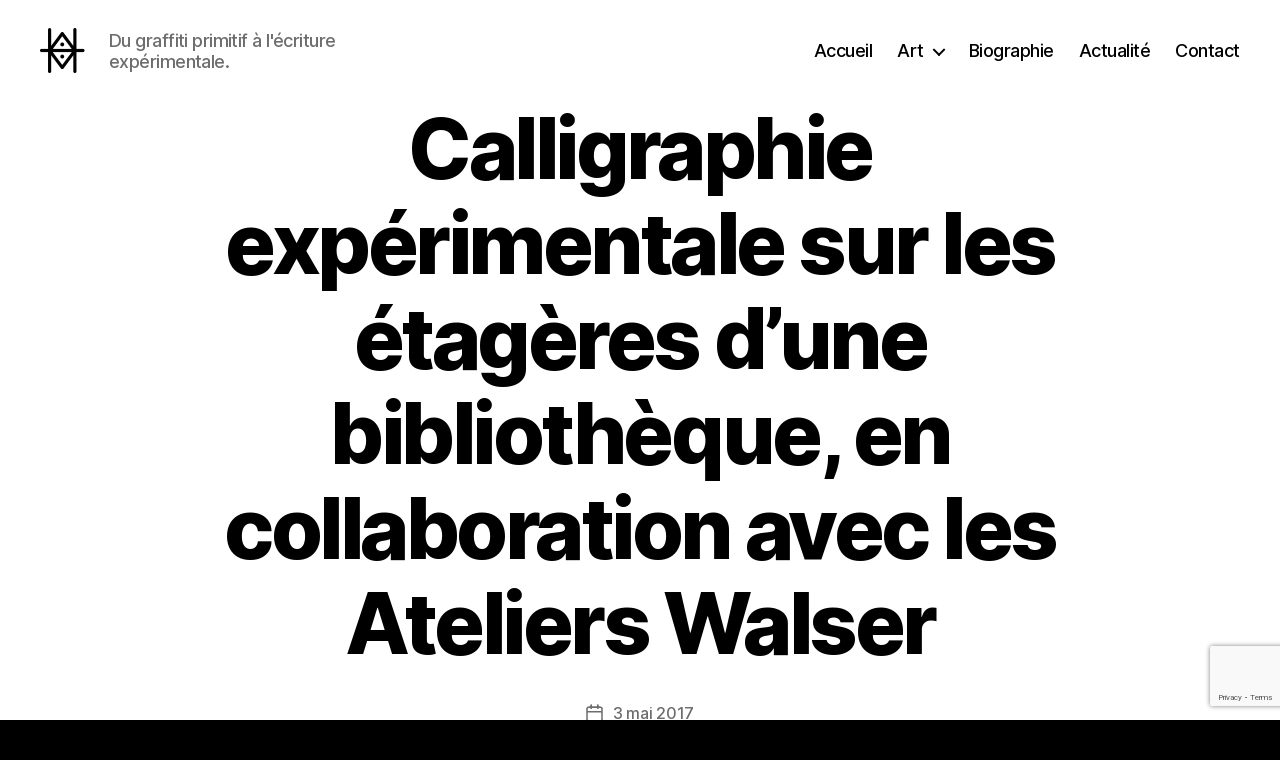

--- FILE ---
content_type: text/html; charset=UTF-8
request_url: https://www.hyperactivity.rocks/2017/05/03/salon-alternatives-metiers-art-mulhouse-mai-2017-ateliers-walser-hyperactivity/collaboration-avec-ateliers-walser-ebenisterie-calligraphie-hyperactivity-rocks-33/
body_size: 9159
content:
<!DOCTYPE html><html class="no-js" lang="fr-FR"><head><meta charset="UTF-8"><meta name="viewport" content="width=device-width, initial-scale=1.0"><link rel="profile" href="https://gmpg.org/xfn/11"><meta name='robots' content='index, follow, max-image-preview:large, max-snippet:-1, max-video-preview:-1' /><link media="all" href="https://www.hyperactivity.rocks/wp-content/cache/autoptimize/css/autoptimize_675514610a2da3cf053c578967d887ca.css" rel="stylesheet"><link media="print" href="https://www.hyperactivity.rocks/wp-content/cache/autoptimize/css/autoptimize_f8b91b0e60520b6787c8a6b117d6f2d2.css" rel="stylesheet"><title>Calligraphie expérimentale sur les étagères d&#039;une bibliothèque, en collaboration avec les Ateliers Walser - Hyperactivity</title><link rel="canonical" href="https://www.hyperactivity.rocks/2017/05/03/salon-alternatives-metiers-art-mulhouse-mai-2017-ateliers-walser-hyperactivity/collaboration-avec-ateliers-walser-ebenisterie-calligraphie-hyperactivity-rocks-33/" /><meta property="og:locale" content="fr_FR" /><meta property="og:type" content="article" /><meta property="og:title" content="Calligraphie expérimentale sur les étagères d&#039;une bibliothèque, en collaboration avec les Ateliers Walser - Hyperactivity" /><meta property="og:description" content="Calligraphie expérimentale sur les étagères d&rsquo;une bibliothèque, en collaboration avec les Ateliers Walser" /><meta property="og:url" content="https://www.hyperactivity.rocks/2017/05/03/salon-alternatives-metiers-art-mulhouse-mai-2017-ateliers-walser-hyperactivity/collaboration-avec-ateliers-walser-ebenisterie-calligraphie-hyperactivity-rocks-33/" /><meta property="og:site_name" content="Hyperactivity" /><meta property="article:modified_time" content="2017-05-03T10:29:11+00:00" /><meta property="og:image" content="https://www.hyperactivity.rocks/2017/05/03/salon-alternatives-metiers-art-mulhouse-mai-2017-ateliers-walser-hyperactivity/collaboration-avec-ateliers-walser-ebenisterie-calligraphie-hyperactivity-rocks-33" /><meta property="og:image:width" content="800" /><meta property="og:image:height" content="557" /><meta property="og:image:type" content="image/jpeg" /><meta name="twitter:card" content="summary_large_image" /> <script type="application/ld+json" class="yoast-schema-graph">{"@context":"https://schema.org","@graph":[{"@type":"WebPage","@id":"https://www.hyperactivity.rocks/2017/05/03/salon-alternatives-metiers-art-mulhouse-mai-2017-ateliers-walser-hyperactivity/collaboration-avec-ateliers-walser-ebenisterie-calligraphie-hyperactivity-rocks-33/","url":"https://www.hyperactivity.rocks/2017/05/03/salon-alternatives-metiers-art-mulhouse-mai-2017-ateliers-walser-hyperactivity/collaboration-avec-ateliers-walser-ebenisterie-calligraphie-hyperactivity-rocks-33/","name":"Calligraphie expérimentale sur les étagères d'une bibliothèque, en collaboration avec les Ateliers Walser - Hyperactivity","isPartOf":{"@id":"https://www.hyperactivity.rocks/#website"},"primaryImageOfPage":{"@id":"https://www.hyperactivity.rocks/2017/05/03/salon-alternatives-metiers-art-mulhouse-mai-2017-ateliers-walser-hyperactivity/collaboration-avec-ateliers-walser-ebenisterie-calligraphie-hyperactivity-rocks-33/#primaryimage"},"image":{"@id":"https://www.hyperactivity.rocks/2017/05/03/salon-alternatives-metiers-art-mulhouse-mai-2017-ateliers-walser-hyperactivity/collaboration-avec-ateliers-walser-ebenisterie-calligraphie-hyperactivity-rocks-33/#primaryimage"},"thumbnailUrl":"https://www.hyperactivity.rocks/wp-content/uploads/2017/05/collaboration-avec-Ateliers-Walser-Ebenisterie-Calligraphie-Hyperactivity-rocks-33.jpg","datePublished":"2017-05-03T10:27:12+00:00","dateModified":"2017-05-03T10:29:11+00:00","breadcrumb":{"@id":"https://www.hyperactivity.rocks/2017/05/03/salon-alternatives-metiers-art-mulhouse-mai-2017-ateliers-walser-hyperactivity/collaboration-avec-ateliers-walser-ebenisterie-calligraphie-hyperactivity-rocks-33/#breadcrumb"},"inLanguage":"fr-FR","potentialAction":[{"@type":"ReadAction","target":["https://www.hyperactivity.rocks/2017/05/03/salon-alternatives-metiers-art-mulhouse-mai-2017-ateliers-walser-hyperactivity/collaboration-avec-ateliers-walser-ebenisterie-calligraphie-hyperactivity-rocks-33/"]}]},{"@type":"ImageObject","inLanguage":"fr-FR","@id":"https://www.hyperactivity.rocks/2017/05/03/salon-alternatives-metiers-art-mulhouse-mai-2017-ateliers-walser-hyperactivity/collaboration-avec-ateliers-walser-ebenisterie-calligraphie-hyperactivity-rocks-33/#primaryimage","url":"https://www.hyperactivity.rocks/wp-content/uploads/2017/05/collaboration-avec-Ateliers-Walser-Ebenisterie-Calligraphie-Hyperactivity-rocks-33.jpg","contentUrl":"https://www.hyperactivity.rocks/wp-content/uploads/2017/05/collaboration-avec-Ateliers-Walser-Ebenisterie-Calligraphie-Hyperactivity-rocks-33.jpg","width":800,"height":557,"caption":"Calligraphie expérimentale sur les étagères d'une bibliothèque, en collaboration avec les Ateliers Walser"},{"@type":"BreadcrumbList","@id":"https://www.hyperactivity.rocks/2017/05/03/salon-alternatives-metiers-art-mulhouse-mai-2017-ateliers-walser-hyperactivity/collaboration-avec-ateliers-walser-ebenisterie-calligraphie-hyperactivity-rocks-33/#breadcrumb","itemListElement":[{"@type":"ListItem","position":1,"name":"Accueil","item":"https://www.hyperactivity.rocks/"},{"@type":"ListItem","position":2,"name":"Collaboration avec les Ateliers Walser exposée au salon Alternative(s) de Mulhouse","item":"https://www.hyperactivity.rocks/2017/05/03/salon-alternatives-metiers-art-mulhouse-mai-2017-ateliers-walser-hyperactivity/"},{"@type":"ListItem","position":3,"name":"Calligraphie expérimentale sur les étagères d&rsquo;une bibliothèque, en collaboration avec les Ateliers Walser"}]},{"@type":"WebSite","@id":"https://www.hyperactivity.rocks/#website","url":"https://www.hyperactivity.rocks/","name":"Hyperactivity","description":"Du graffiti primitif à l&#039;écriture expérimentale.","potentialAction":[{"@type":"SearchAction","target":{"@type":"EntryPoint","urlTemplate":"https://www.hyperactivity.rocks/?s={search_term_string}"},"query-input":{"@type":"PropertyValueSpecification","valueRequired":true,"valueName":"search_term_string"}}],"inLanguage":"fr-FR"}]}</script> <link rel="alternate" type="application/rss+xml" title="Hyperactivity &raquo; Flux" href="https://www.hyperactivity.rocks/feed/" /> <script>window._wpemojiSettings = {"baseUrl":"https:\/\/s.w.org\/images\/core\/emoji\/16.0.1\/72x72\/","ext":".png","svgUrl":"https:\/\/s.w.org\/images\/core\/emoji\/16.0.1\/svg\/","svgExt":".svg","source":{"concatemoji":"https:\/\/www.hyperactivity.rocks\/wp-includes\/js\/wp-emoji-release.min.js?ver=b6a47503003a9003e921ab600bb9f259"}};
/*! This file is auto-generated */
!function(s,n){var o,i,e;function c(e){try{var t={supportTests:e,timestamp:(new Date).valueOf()};sessionStorage.setItem(o,JSON.stringify(t))}catch(e){}}function p(e,t,n){e.clearRect(0,0,e.canvas.width,e.canvas.height),e.fillText(t,0,0);var t=new Uint32Array(e.getImageData(0,0,e.canvas.width,e.canvas.height).data),a=(e.clearRect(0,0,e.canvas.width,e.canvas.height),e.fillText(n,0,0),new Uint32Array(e.getImageData(0,0,e.canvas.width,e.canvas.height).data));return t.every(function(e,t){return e===a[t]})}function u(e,t){e.clearRect(0,0,e.canvas.width,e.canvas.height),e.fillText(t,0,0);for(var n=e.getImageData(16,16,1,1),a=0;a<n.data.length;a++)if(0!==n.data[a])return!1;return!0}function f(e,t,n,a){switch(t){case"flag":return n(e,"\ud83c\udff3\ufe0f\u200d\u26a7\ufe0f","\ud83c\udff3\ufe0f\u200b\u26a7\ufe0f")?!1:!n(e,"\ud83c\udde8\ud83c\uddf6","\ud83c\udde8\u200b\ud83c\uddf6")&&!n(e,"\ud83c\udff4\udb40\udc67\udb40\udc62\udb40\udc65\udb40\udc6e\udb40\udc67\udb40\udc7f","\ud83c\udff4\u200b\udb40\udc67\u200b\udb40\udc62\u200b\udb40\udc65\u200b\udb40\udc6e\u200b\udb40\udc67\u200b\udb40\udc7f");case"emoji":return!a(e,"\ud83e\udedf")}return!1}function g(e,t,n,a){var r="undefined"!=typeof WorkerGlobalScope&&self instanceof WorkerGlobalScope?new OffscreenCanvas(300,150):s.createElement("canvas"),o=r.getContext("2d",{willReadFrequently:!0}),i=(o.textBaseline="top",o.font="600 32px Arial",{});return e.forEach(function(e){i[e]=t(o,e,n,a)}),i}function t(e){var t=s.createElement("script");t.src=e,t.defer=!0,s.head.appendChild(t)}"undefined"!=typeof Promise&&(o="wpEmojiSettingsSupports",i=["flag","emoji"],n.supports={everything:!0,everythingExceptFlag:!0},e=new Promise(function(e){s.addEventListener("DOMContentLoaded",e,{once:!0})}),new Promise(function(t){var n=function(){try{var e=JSON.parse(sessionStorage.getItem(o));if("object"==typeof e&&"number"==typeof e.timestamp&&(new Date).valueOf()<e.timestamp+604800&&"object"==typeof e.supportTests)return e.supportTests}catch(e){}return null}();if(!n){if("undefined"!=typeof Worker&&"undefined"!=typeof OffscreenCanvas&&"undefined"!=typeof URL&&URL.createObjectURL&&"undefined"!=typeof Blob)try{var e="postMessage("+g.toString()+"("+[JSON.stringify(i),f.toString(),p.toString(),u.toString()].join(",")+"));",a=new Blob([e],{type:"text/javascript"}),r=new Worker(URL.createObjectURL(a),{name:"wpTestEmojiSupports"});return void(r.onmessage=function(e){c(n=e.data),r.terminate(),t(n)})}catch(e){}c(n=g(i,f,p,u))}t(n)}).then(function(e){for(var t in e)n.supports[t]=e[t],n.supports.everything=n.supports.everything&&n.supports[t],"flag"!==t&&(n.supports.everythingExceptFlag=n.supports.everythingExceptFlag&&n.supports[t]);n.supports.everythingExceptFlag=n.supports.everythingExceptFlag&&!n.supports.flag,n.DOMReady=!1,n.readyCallback=function(){n.DOMReady=!0}}).then(function(){return e}).then(function(){var e;n.supports.everything||(n.readyCallback(),(e=n.source||{}).concatemoji?t(e.concatemoji):e.wpemoji&&e.twemoji&&(t(e.twemoji),t(e.wpemoji)))}))}((window,document),window._wpemojiSettings);</script> <script src="https://www.hyperactivity.rocks/wp-includes/js/jquery/jquery.min.js?ver=3.7.1" id="jquery-core-js"></script> <script id="ultimate-post-list-js-extra">var upl_vars = {"upl_nonce":"58e74372e9","ajaxurl":"https:\/\/www.hyperactivity.rocks\/wp-admin\/admin-ajax.php"};</script> <link rel="https://api.w.org/" href="https://www.hyperactivity.rocks/wp-json/" /><link rel="alternate" title="JSON" type="application/json" href="https://www.hyperactivity.rocks/wp-json/wp/v2/media/5347" /><link rel="EditURI" type="application/rsd+xml" title="RSD" href="https://www.hyperactivity.rocks/xmlrpc.php?rsd" /><link rel='shortlink' href='https://www.hyperactivity.rocks/?p=5347' /><link rel="alternate" title="oEmbed (JSON)" type="application/json+oembed" href="https://www.hyperactivity.rocks/wp-json/oembed/1.0/embed?url=https%3A%2F%2Fwww.hyperactivity.rocks%2F2017%2F05%2F03%2Fsalon-alternatives-metiers-art-mulhouse-mai-2017-ateliers-walser-hyperactivity%2Fcollaboration-avec-ateliers-walser-ebenisterie-calligraphie-hyperactivity-rocks-33%2F" /><link rel="alternate" title="oEmbed (XML)" type="text/xml+oembed" href="https://www.hyperactivity.rocks/wp-json/oembed/1.0/embed?url=https%3A%2F%2Fwww.hyperactivity.rocks%2F2017%2F05%2F03%2Fsalon-alternatives-metiers-art-mulhouse-mai-2017-ateliers-walser-hyperactivity%2Fcollaboration-avec-ateliers-walser-ebenisterie-calligraphie-hyperactivity-rocks-33%2F&#038;format=xml" />  <script type='text/javascript'>var VPData = {"version":"3.4.1","pro":false,"__":{"couldnt_retrieve_vp":"Couldn't retrieve Visual Portfolio ID.","pswp_close":"Fermer (\u00c9chap)","pswp_share":"Partager","pswp_fs":"Ouvrir\/fermer le plein \u00e9cran","pswp_zoom":"Zoomer\/d\u00e9zoomer","pswp_prev":"Pr\u00e9c\u00e9dent (fl\u00e8che gauche)","pswp_next":"Suivant (fl\u00e8che droite)","pswp_share_fb":"Partager sur Facebook","pswp_share_tw":"Tweeter","pswp_share_x":"X","pswp_share_pin":"L\u2019\u00e9pingler","pswp_download":"T\u00e9l\u00e9charger","fancybox_close":"Fermer","fancybox_next":"Suivant","fancybox_prev":"Pr\u00e9c\u00e9dent","fancybox_error":"Le contenu demand\u00e9 ne peut pas \u00eatre charg\u00e9. <br \/> Veuillez r\u00e9essayer ult\u00e9rieurement.","fancybox_play_start":"D\u00e9marrer le diaporama","fancybox_play_stop":"Mettre le diaporama en pause","fancybox_full_screen":"Plein \u00e9cran","fancybox_thumbs":"Miniatures","fancybox_download":"T\u00e9l\u00e9charger","fancybox_share":"Partager","fancybox_zoom":"Zoom"},"settingsPopupGallery":{"enable_on_wordpress_images":false,"vendor":"fancybox","deep_linking":false,"deep_linking_url_to_share_images":false,"show_arrows":true,"show_counter":true,"show_zoom_button":true,"show_fullscreen_button":true,"show_share_button":true,"show_close_button":true,"show_thumbs":true,"show_download_button":false,"show_slideshow":false,"click_to_zoom":true,"restore_focus":true},"screenSizes":[320,576,768,992,1200]};</script> <noscript><style type="text/css">.vp-portfolio__preloader-wrap{display:none}.vp-portfolio__filter-wrap,.vp-portfolio__items-wrap,.vp-portfolio__pagination-wrap,.vp-portfolio__sort-wrap{opacity:1;visibility:visible}.vp-portfolio__item .vp-portfolio__item-img noscript+img,.vp-portfolio__thumbnails-wrap{display:none}</style></noscript> <script>document.documentElement.className = document.documentElement.className.replace( 'no-js', 'js' );
//# sourceURL=twentytwenty_no_js_class</script> <script>document.documentElement.classList.add(
				'vp-lazyload-enabled'
			);</script> </head><body class="attachment wp-singular attachment-template-default single single-attachment postid-5347 attachmentid-5347 attachment-jpeg custom-background wp-custom-logo wp-embed-responsive wp-theme-twentytwenty metaslider-plugin singular missing-post-thumbnail has-no-pagination not-showing-comments hide-avatars footer-top-visible"> <a class="skip-link screen-reader-text" href="#site-content">Aller au contenu</a><header id="site-header" class="header-footer-group"><div class="header-inner section-inner"><div class="header-titles-wrapper"><div class="header-titles"><div class="site-logo faux-heading"><a href="https://www.hyperactivity.rocks/" class="custom-logo-link" rel="home"><img width="45" height="45" style="height: 45px;" src="https://www.hyperactivity.rocks/wp-content/uploads/2015/01/logo1.jpg" class="custom-logo" alt="Hyperactivity" decoding="async" srcset="https://www.hyperactivity.rocks/wp-content/uploads/2015/01/logo1.jpg 90w, https://www.hyperactivity.rocks/wp-content/uploads/2015/01/logo1-50x50.jpg 50w" sizes="(max-width: 90px) 100vw, 90px" /></a><span class="screen-reader-text">Hyperactivity</span></div><div class="site-description">Du graffiti primitif à l&#039;écriture expérimentale.</div></div> <button class="toggle nav-toggle mobile-nav-toggle" data-toggle-target=".menu-modal"  data-toggle-body-class="showing-menu-modal" aria-expanded="false" data-set-focus=".close-nav-toggle"> <span class="toggle-inner"> <span class="toggle-icon"> <svg class="svg-icon" aria-hidden="true" role="img" focusable="false" xmlns="http://www.w3.org/2000/svg" width="26" height="7" viewBox="0 0 26 7"><path fill-rule="evenodd" d="M332.5,45 C330.567003,45 329,43.4329966 329,41.5 C329,39.5670034 330.567003,38 332.5,38 C334.432997,38 336,39.5670034 336,41.5 C336,43.4329966 334.432997,45 332.5,45 Z M342,45 C340.067003,45 338.5,43.4329966 338.5,41.5 C338.5,39.5670034 340.067003,38 342,38 C343.932997,38 345.5,39.5670034 345.5,41.5 C345.5,43.4329966 343.932997,45 342,45 Z M351.5,45 C349.567003,45 348,43.4329966 348,41.5 C348,39.5670034 349.567003,38 351.5,38 C353.432997,38 355,39.5670034 355,41.5 C355,43.4329966 353.432997,45 351.5,45 Z" transform="translate(-329 -38)" /></svg> </span> <span class="toggle-text">Menu</span> </span> </button></div><div class="header-navigation-wrapper"><nav class="primary-menu-wrapper" aria-label="Horizontal"><ul class="primary-menu reset-list-style"><li id="menu-item-6140" class="menu-item menu-item-type-custom menu-item-object-custom menu-item-6140"><a href="/">Accueil</a></li><li id="menu-item-466" class="menu-item menu-item-type-post_type menu-item-object-page menu-item-has-children menu-item-466"><a href="https://www.hyperactivity.rocks/art/" title="Art : écriture, graffiti, peintures, estampes&#8230;">Art</a><span class="icon"></span><ul class="sub-menu"><li id="menu-item-6091" class="menu-item menu-item-type-post_type menu-item-object-page menu-item-6091"><a href="https://www.hyperactivity.rocks/ecriture/" title="Ecriture, typographie expérimentale, travail de la lettre">Ecriture</a></li><li id="menu-item-510" class="menu-item menu-item-type-post_type menu-item-object-page menu-item-510"><a href="https://www.hyperactivity.rocks/graffiti/" title="Graffiti réalisés entre la fin des années 90 et maintenant">Graffiti</a></li><li id="menu-item-513" class="menu-item menu-item-type-post_type menu-item-object-page menu-item-513"><a href="https://www.hyperactivity.rocks/peintures/" title="peintures abstraites">Peintures</a></li><li id="menu-item-3006" class="menu-item menu-item-type-post_type menu-item-object-page menu-item-3006"><a href="https://www.hyperactivity.rocks/estampes/" title="Estampes, gravures, linogravures, impression à la main">Estampes</a></li></ul></li><li id="menu-item-25" class="menu-item menu-item-type-post_type menu-item-object-page menu-item-25"><a href="https://www.hyperactivity.rocks/bio/" title="Biographie de l&rsquo;artiste peintre, graveur et graphiste Hyperactivity">Biographie</a></li><li id="menu-item-2498" class="menu-item menu-item-type-post_type menu-item-object-page current_page_parent menu-item-2498"><a href="https://www.hyperactivity.rocks/actualite/" title="L&rsquo;actualité de l&rsquo;artiste peintre et graphiste Hyperactivity">Actualité</a></li><li id="menu-item-276" class="menu-item menu-item-type-post_type menu-item-object-page menu-item-276"><a href="https://www.hyperactivity.rocks/contact/" title="Contacter l&rsquo;artiste Hyperactivity">Contact</a></li></ul></nav></div></div></header><div class="menu-modal cover-modal header-footer-group" data-modal-target-string=".menu-modal"><div class="menu-modal-inner modal-inner"><div class="menu-wrapper section-inner"><div class="menu-top"> <button class="toggle close-nav-toggle fill-children-current-color" data-toggle-target=".menu-modal" data-toggle-body-class="showing-menu-modal" data-set-focus=".menu-modal"> <span class="toggle-text">Fermer le menu</span> <svg class="svg-icon" aria-hidden="true" role="img" focusable="false" xmlns="http://www.w3.org/2000/svg" width="16" height="16" viewBox="0 0 16 16"><polygon fill="" fill-rule="evenodd" points="6.852 7.649 .399 1.195 1.445 .149 7.899 6.602 14.352 .149 15.399 1.195 8.945 7.649 15.399 14.102 14.352 15.149 7.899 8.695 1.445 15.149 .399 14.102" /></svg> </button><nav class="mobile-menu" aria-label="Mobile"><ul class="modal-menu reset-list-style"><li class="menu-item menu-item-type-custom menu-item-object-custom menu-item-6140"><div class="ancestor-wrapper"><a href="/">Accueil</a></div></li><li class="menu-item menu-item-type-post_type menu-item-object-page menu-item-has-children menu-item-466"><div class="ancestor-wrapper"><a href="https://www.hyperactivity.rocks/art/" title="Art : écriture, graffiti, peintures, estampes&#8230;">Art</a><button class="toggle sub-menu-toggle fill-children-current-color" data-toggle-target=".menu-modal .menu-item-466 > .sub-menu" data-toggle-type="slidetoggle" data-toggle-duration="250" aria-expanded="false"><span class="screen-reader-text">Afficher le sous-menu</span><svg class="svg-icon" aria-hidden="true" role="img" focusable="false" xmlns="http://www.w3.org/2000/svg" width="20" height="12" viewBox="0 0 20 12"><polygon fill="" fill-rule="evenodd" points="1319.899 365.778 1327.678 358 1329.799 360.121 1319.899 370.021 1310 360.121 1312.121 358" transform="translate(-1310 -358)" /></svg></button></div><ul class="sub-menu"><li class="menu-item menu-item-type-post_type menu-item-object-page menu-item-6091"><div class="ancestor-wrapper"><a href="https://www.hyperactivity.rocks/ecriture/" title="Ecriture, typographie expérimentale, travail de la lettre">Ecriture</a></div></li><li class="menu-item menu-item-type-post_type menu-item-object-page menu-item-510"><div class="ancestor-wrapper"><a href="https://www.hyperactivity.rocks/graffiti/" title="Graffiti réalisés entre la fin des années 90 et maintenant">Graffiti</a></div></li><li class="menu-item menu-item-type-post_type menu-item-object-page menu-item-513"><div class="ancestor-wrapper"><a href="https://www.hyperactivity.rocks/peintures/" title="peintures abstraites">Peintures</a></div></li><li class="menu-item menu-item-type-post_type menu-item-object-page menu-item-3006"><div class="ancestor-wrapper"><a href="https://www.hyperactivity.rocks/estampes/" title="Estampes, gravures, linogravures, impression à la main">Estampes</a></div></li></ul></li><li class="menu-item menu-item-type-post_type menu-item-object-page menu-item-25"><div class="ancestor-wrapper"><a href="https://www.hyperactivity.rocks/bio/" title="Biographie de l&rsquo;artiste peintre, graveur et graphiste Hyperactivity">Biographie</a></div></li><li class="menu-item menu-item-type-post_type menu-item-object-page current_page_parent menu-item-2498"><div class="ancestor-wrapper"><a href="https://www.hyperactivity.rocks/actualite/" title="L&rsquo;actualité de l&rsquo;artiste peintre et graphiste Hyperactivity">Actualité</a></div></li><li class="menu-item menu-item-type-post_type menu-item-object-page menu-item-276"><div class="ancestor-wrapper"><a href="https://www.hyperactivity.rocks/contact/" title="Contacter l&rsquo;artiste Hyperactivity">Contact</a></div></li></ul></nav></div><div class="menu-bottom"></div></div></div></div><main id="site-content"><article class="post-5347 attachment type-attachment status-inherit hentry" id="post-5347"><header class="entry-header has-text-align-center header-footer-group"><div class="entry-header-inner section-inner medium"><h1 class="entry-title">Calligraphie expérimentale sur les étagères d&rsquo;une bibliothèque, en collaboration avec les Ateliers Walser</h1><div class="post-meta-wrapper post-meta-single post-meta-single-top"><ul class="post-meta"><li class="post-author meta-wrapper"> <span class="meta-icon"> <span class="screen-reader-text"> Auteur de l’article </span> <svg class="svg-icon" aria-hidden="true" role="img" focusable="false" xmlns="http://www.w3.org/2000/svg" width="18" height="20" viewBox="0 0 18 20"><path fill="" d="M18,19 C18,19.5522847 17.5522847,20 17,20 C16.4477153,20 16,19.5522847 16,19 L16,17 C16,15.3431458 14.6568542,14 13,14 L5,14 C3.34314575,14 2,15.3431458 2,17 L2,19 C2,19.5522847 1.55228475,20 1,20 C0.44771525,20 0,19.5522847 0,19 L0,17 C0,14.2385763 2.23857625,12 5,12 L13,12 C15.7614237,12 18,14.2385763 18,17 L18,19 Z M9,10 C6.23857625,10 4,7.76142375 4,5 C4,2.23857625 6.23857625,0 9,0 C11.7614237,0 14,2.23857625 14,5 C14,7.76142375 11.7614237,10 9,10 Z M9,8 C10.6568542,8 12,6.65685425 12,5 C12,3.34314575 10.6568542,2 9,2 C7.34314575,2 6,3.34314575 6,5 C6,6.65685425 7.34314575,8 9,8 Z" /></svg> </span> <span class="meta-text"> Par <a href="https://www.hyperactivity.rocks/author/hyperdmin/">Alex</a> </span></li><li class="post-date meta-wrapper"> <span class="meta-icon"> <span class="screen-reader-text"> Date de l’article </span> <svg class="svg-icon" aria-hidden="true" role="img" focusable="false" xmlns="http://www.w3.org/2000/svg" width="18" height="19" viewBox="0 0 18 19"><path fill="" d="M4.60069444,4.09375 L3.25,4.09375 C2.47334957,4.09375 1.84375,4.72334957 1.84375,5.5 L1.84375,7.26736111 L16.15625,7.26736111 L16.15625,5.5 C16.15625,4.72334957 15.5266504,4.09375 14.75,4.09375 L13.3993056,4.09375 L13.3993056,4.55555556 C13.3993056,5.02154581 13.0215458,5.39930556 12.5555556,5.39930556 C12.0895653,5.39930556 11.7118056,5.02154581 11.7118056,4.55555556 L11.7118056,4.09375 L6.28819444,4.09375 L6.28819444,4.55555556 C6.28819444,5.02154581 5.9104347,5.39930556 5.44444444,5.39930556 C4.97845419,5.39930556 4.60069444,5.02154581 4.60069444,4.55555556 L4.60069444,4.09375 Z M6.28819444,2.40625 L11.7118056,2.40625 L11.7118056,1 C11.7118056,0.534009742 12.0895653,0.15625 12.5555556,0.15625 C13.0215458,0.15625 13.3993056,0.534009742 13.3993056,1 L13.3993056,2.40625 L14.75,2.40625 C16.4586309,2.40625 17.84375,3.79136906 17.84375,5.5 L17.84375,15.875 C17.84375,17.5836309 16.4586309,18.96875 14.75,18.96875 L3.25,18.96875 C1.54136906,18.96875 0.15625,17.5836309 0.15625,15.875 L0.15625,5.5 C0.15625,3.79136906 1.54136906,2.40625 3.25,2.40625 L4.60069444,2.40625 L4.60069444,1 C4.60069444,0.534009742 4.97845419,0.15625 5.44444444,0.15625 C5.9104347,0.15625 6.28819444,0.534009742 6.28819444,1 L6.28819444,2.40625 Z M1.84375,8.95486111 L1.84375,15.875 C1.84375,16.6516504 2.47334957,17.28125 3.25,17.28125 L14.75,17.28125 C15.5266504,17.28125 16.15625,16.6516504 16.15625,15.875 L16.15625,8.95486111 L1.84375,8.95486111 Z" /></svg> </span> <span class="meta-text"> <a href="https://www.hyperactivity.rocks/2017/05/03/salon-alternatives-metiers-art-mulhouse-mai-2017-ateliers-walser-hyperactivity/collaboration-avec-ateliers-walser-ebenisterie-calligraphie-hyperactivity-rocks-33/">3 mai 2017</a> </span></li></ul></div></div></header><div class="post-inner thin "><div class="entry-content"><p class="attachment"><a href='https://www.hyperactivity.rocks/wp-content/uploads/2017/05/collaboration-avec-Ateliers-Walser-Ebenisterie-Calligraphie-Hyperactivity-rocks-33.jpg' rel="lightbox[5347]"><img fetchpriority="high" decoding="async" width="300" height="209" src="https://www.hyperactivity.rocks/wp-content/uploads/2017/05/collaboration-avec-Ateliers-Walser-Ebenisterie-Calligraphie-Hyperactivity-rocks-33-300x209.jpg" class="attachment-medium size-medium" alt="Calligraphie expérimentale sur les étagères d&#039;une bibliothèque, en collaboration avec les Ateliers Walser" srcset="https://www.hyperactivity.rocks/wp-content/uploads/2017/05/collaboration-avec-Ateliers-Walser-Ebenisterie-Calligraphie-Hyperactivity-rocks-33-300x209.jpg 300w, https://www.hyperactivity.rocks/wp-content/uploads/2017/05/collaboration-avec-Ateliers-Walser-Ebenisterie-Calligraphie-Hyperactivity-rocks-33-768x535.jpg 768w, https://www.hyperactivity.rocks/wp-content/uploads/2017/05/collaboration-avec-Ateliers-Walser-Ebenisterie-Calligraphie-Hyperactivity-rocks-33.jpg 800w" sizes="(max-width: 300px) 100vw, 300px" /></a></p><p>Calligraphie expérimentale sur les étagères d&rsquo;une bibliothèque, en collaboration avec les Ateliers Walser</p></div></div><div class="section-inner"></div></article></main><div class="footer-nav-widgets-wrapper header-footer-group"><div class="footer-inner section-inner"><aside class="footer-widgets-outer-wrapper"><div class="footer-widgets-wrapper"><div class="footer-widgets column-one grid-item"><div class="widget widget_recent_entries"><div class="widget-content"><h2 class="widget-title subheading heading-size-3">Actualités</h2><nav aria-label="Actualités"><ul><li> <a href="https://www.hyperactivity.rocks/2022/12/15/live-painting-x-jeff-mills-techno-story-10/">Live Painting X Jeff Mills @ Techno Story 10</a> <span class="post-date">15 décembre 2022</span></li><li> <a href="https://www.hyperactivity.rocks/2022/11/12/samedi-19-11-2022-peinture-live-au-mur-place-charles-iii-a-nancy/">Samedi 19/11/2022 peinture live au Mur place Charles III à Nancy</a> <span class="post-date">12 novembre 2022</span></li><li> <a href="https://www.hyperactivity.rocks/2021/12/22/graffiti-live-techno-story-29-01-2022-l-autre-canal-nancy/">Graffiti Live @ Techno Story le 29/1/2022</a> <span class="post-date">22 décembre 2021</span></li></ul></nav></div></div></div><div class="footer-widgets column-two grid-item"><div class="widget widget_nav_menu"><div class="widget-content"><h2 class="widget-title subheading heading-size-3">Art</h2><nav class="menu-portfolio-menu-container" aria-label="Art"><ul id="menu-portfolio-menu" class="menu"><li id="menu-item-4171" class="menu-item menu-item-type-post_type menu-item-object-page menu-item-4171"><a href="https://www.hyperactivity.rocks/atelier/">Atelier</a></li><li id="menu-item-2251" class="menu-item menu-item-type-post_type menu-item-object-page menu-item-2251"><a href="https://www.hyperactivity.rocks/typographie-experimentale/">Typographie</a></li><li id="menu-item-2252" class="menu-item menu-item-type-post_type menu-item-object-page menu-item-2252"><a href="https://www.hyperactivity.rocks/?page_id=2077" title="Art de l&rsquo;écriture et calligraphie">Calligraphie</a></li><li id="menu-item-3007" class="menu-item menu-item-type-post_type menu-item-object-page menu-item-3007"><a href="https://www.hyperactivity.rocks/estampes/" title="Estampes, affiches, gravures et sérigraphies d’art par Hyperactivity">Estampes</a></li><li id="menu-item-3249" class="menu-item menu-item-type-post_type menu-item-object-page menu-item-3249"><a href="https://www.hyperactivity.rocks/?page_id=3244">In Situ</a></li><li id="menu-item-1327" class="menu-item menu-item-type-post_type menu-item-object-page menu-item-1327"><a href="https://www.hyperactivity.rocks/graffiti/" title="Graffiti painted between the late 90&rsquo;s and now">Graffiti</a></li><li id="menu-item-1326" class="menu-item menu-item-type-post_type menu-item-object-page menu-item-1326"><a href="https://www.hyperactivity.rocks/peintures/" title="Paintings">Peintures</a></li><li id="menu-item-2253" class="menu-item menu-item-type-post_type menu-item-object-page menu-item-2253"><a href="https://www.hyperactivity.rocks/?page_id=1656">Dessins</a></li><li id="menu-item-1629" class="menu-item menu-item-type-post_type menu-item-object-page menu-item-1629"><a href="https://www.hyperactivity.rocks/?page_id=1627">Performances</a></li><li id="menu-item-2428" class="menu-item menu-item-type-post_type menu-item-object-page menu-item-2428"><a href="https://www.hyperactivity.rocks/?page_id=2425">Collaborations</a></li></ul></nav></div></div><div class="widget widget_text"><div class="widget-content"><h2 class="widget-title subheading heading-size-3">Shop</h2><div class="textwidget">Mes oeuvres originales ou éditées en série limitée sont en vente : peintures, affiches d'art, sérigraphies, estampes, dessins... N'hésitez pas à me contacter.</div></div></div></div></div></aside></div></div><footer id="site-footer" class="header-footer-group"><div class="section-inner"><div class="footer-credits"><p class="footer-copyright">&copy;
 2026 <a href="https://www.hyperactivity.rocks/">Hyperactivity</a></p><p class="powered-by-wordpress"> <a href="https://fr.wordpress.org/"> Propulsé par WordPress </a></p></div> <a class="to-the-top" href="#site-header"> <span class="to-the-top-long"> Vers le haut <span class="arrow" aria-hidden="true">&uarr;</span> </span> <span class="to-the-top-short"> Haut <span class="arrow" aria-hidden="true">&uarr;</span> </span> </a></div></footer> <script type="speculationrules">{"prefetch":[{"source":"document","where":{"and":[{"href_matches":"\/*"},{"not":{"href_matches":["\/wp-*.php","\/wp-admin\/*","\/wp-content\/uploads\/*","\/wp-content\/*","\/wp-content\/plugins\/*","\/wp-content\/themes\/twentytwenty\/*","\/*\\?(.+)"]}},{"not":{"selector_matches":"a[rel~=\"nofollow\"]"}},{"not":{"selector_matches":".no-prefetch, .no-prefetch a"}}]},"eagerness":"conservative"}]}</script> <script src="https://www.hyperactivity.rocks/wp-includes/js/dist/hooks.min.js?ver=4d63a3d491d11ffd8ac6" id="wp-hooks-js"></script> <script src="https://www.hyperactivity.rocks/wp-includes/js/dist/i18n.min.js?ver=5e580eb46a90c2b997e6" id="wp-i18n-js"></script> <script id="wp-i18n-js-after">wp.i18n.setLocaleData( { 'text direction\u0004ltr': [ 'ltr' ] } );</script> <script id="contact-form-7-js-translations">( function( domain, translations ) {
	var localeData = translations.locale_data[ domain ] || translations.locale_data.messages;
	localeData[""].domain = domain;
	wp.i18n.setLocaleData( localeData, domain );
} )( "contact-form-7", {"translation-revision-date":"2025-02-06 12:02:14+0000","generator":"GlotPress\/4.0.1","domain":"messages","locale_data":{"messages":{"":{"domain":"messages","plural-forms":"nplurals=2; plural=n > 1;","lang":"fr"},"This contact form is placed in the wrong place.":["Ce formulaire de contact est plac\u00e9 dans un mauvais endroit."],"Error:":["Erreur\u00a0:"]}},"comment":{"reference":"includes\/js\/index.js"}} );</script> <script id="contact-form-7-js-before">var wpcf7 = {
    "api": {
        "root": "https:\/\/www.hyperactivity.rocks\/wp-json\/",
        "namespace": "contact-form-7\/v1"
    },
    "cached": 1
};</script> <script id="wp-jquery-lightbox-js-extra">var JQLBSettings = {"fitToScreen":"0","resizeSpeed":"400","displayDownloadLink":"0","navbarOnTop":"0","loopImages":"","resizeCenter":"","marginSize":"","linkTarget":"","help":"","prevLinkTitle":"previous image","nextLinkTitle":"next image","prevLinkText":"\u00ab Previous","nextLinkText":"Next \u00bb","closeTitle":"close image gallery","image":"Image ","of":" of ","download":"Download","jqlb_overlay_opacity":"80","jqlb_overlay_color":"#000000","jqlb_overlay_close":"1","jqlb_border_width":"10","jqlb_border_color":"#ffffff","jqlb_border_radius":"0","jqlb_image_info_background_transparency":"100","jqlb_image_info_bg_color":"#ffffff","jqlb_image_info_text_color":"#000000","jqlb_image_info_text_fontsize":"10","jqlb_show_text_for_image":"1","jqlb_next_image_title":"next image","jqlb_previous_image_title":"previous image","jqlb_next_button_image":"https:\/\/www.hyperactivity.rocks\/wp-content\/plugins\/wp-lightbox-2\/styles\/images\/next.gif","jqlb_previous_button_image":"https:\/\/www.hyperactivity.rocks\/wp-content\/plugins\/wp-lightbox-2\/styles\/images\/prev.gif","jqlb_maximum_width":"","jqlb_maximum_height":"","jqlb_show_close_button":"1","jqlb_close_image_title":"close image gallery","jqlb_close_image_max_heght":"22","jqlb_image_for_close_lightbox":"https:\/\/www.hyperactivity.rocks\/wp-content\/plugins\/wp-lightbox-2\/styles\/images\/closelabel.gif","jqlb_keyboard_navigation":"1","jqlb_popup_size_fix":"0"};</script> <script src="https://www.google.com/recaptcha/api.js?render=6Len57AZAAAAAIaxcydFwOb4iuMei7zxQO8YXfkm&amp;ver=3.0" id="google-recaptcha-js"></script> <script src="https://www.hyperactivity.rocks/wp-includes/js/dist/vendor/wp-polyfill.min.js?ver=3.15.0" id="wp-polyfill-js"></script> <script id="wpcf7-recaptcha-js-before">var wpcf7_recaptcha = {
    "sitekey": "6Len57AZAAAAAIaxcydFwOb4iuMei7zxQO8YXfkm",
    "actions": {
        "homepage": "homepage",
        "contactform": "contactform"
    }
};</script> <script defer src="https://www.hyperactivity.rocks/wp-content/cache/autoptimize/js/autoptimize_076ec6d7b0e5f7604734bd1186ada3b2.js"></script></body></html>

--- FILE ---
content_type: text/html; charset=utf-8
request_url: https://www.google.com/recaptcha/api2/anchor?ar=1&k=6Len57AZAAAAAIaxcydFwOb4iuMei7zxQO8YXfkm&co=aHR0cHM6Ly93d3cuaHlwZXJhY3Rpdml0eS5yb2Nrczo0NDM.&hl=en&v=PoyoqOPhxBO7pBk68S4YbpHZ&size=invisible&anchor-ms=20000&execute-ms=30000&cb=u3ud3ci8nksu
body_size: 48680
content:
<!DOCTYPE HTML><html dir="ltr" lang="en"><head><meta http-equiv="Content-Type" content="text/html; charset=UTF-8">
<meta http-equiv="X-UA-Compatible" content="IE=edge">
<title>reCAPTCHA</title>
<style type="text/css">
/* cyrillic-ext */
@font-face {
  font-family: 'Roboto';
  font-style: normal;
  font-weight: 400;
  font-stretch: 100%;
  src: url(//fonts.gstatic.com/s/roboto/v48/KFO7CnqEu92Fr1ME7kSn66aGLdTylUAMa3GUBHMdazTgWw.woff2) format('woff2');
  unicode-range: U+0460-052F, U+1C80-1C8A, U+20B4, U+2DE0-2DFF, U+A640-A69F, U+FE2E-FE2F;
}
/* cyrillic */
@font-face {
  font-family: 'Roboto';
  font-style: normal;
  font-weight: 400;
  font-stretch: 100%;
  src: url(//fonts.gstatic.com/s/roboto/v48/KFO7CnqEu92Fr1ME7kSn66aGLdTylUAMa3iUBHMdazTgWw.woff2) format('woff2');
  unicode-range: U+0301, U+0400-045F, U+0490-0491, U+04B0-04B1, U+2116;
}
/* greek-ext */
@font-face {
  font-family: 'Roboto';
  font-style: normal;
  font-weight: 400;
  font-stretch: 100%;
  src: url(//fonts.gstatic.com/s/roboto/v48/KFO7CnqEu92Fr1ME7kSn66aGLdTylUAMa3CUBHMdazTgWw.woff2) format('woff2');
  unicode-range: U+1F00-1FFF;
}
/* greek */
@font-face {
  font-family: 'Roboto';
  font-style: normal;
  font-weight: 400;
  font-stretch: 100%;
  src: url(//fonts.gstatic.com/s/roboto/v48/KFO7CnqEu92Fr1ME7kSn66aGLdTylUAMa3-UBHMdazTgWw.woff2) format('woff2');
  unicode-range: U+0370-0377, U+037A-037F, U+0384-038A, U+038C, U+038E-03A1, U+03A3-03FF;
}
/* math */
@font-face {
  font-family: 'Roboto';
  font-style: normal;
  font-weight: 400;
  font-stretch: 100%;
  src: url(//fonts.gstatic.com/s/roboto/v48/KFO7CnqEu92Fr1ME7kSn66aGLdTylUAMawCUBHMdazTgWw.woff2) format('woff2');
  unicode-range: U+0302-0303, U+0305, U+0307-0308, U+0310, U+0312, U+0315, U+031A, U+0326-0327, U+032C, U+032F-0330, U+0332-0333, U+0338, U+033A, U+0346, U+034D, U+0391-03A1, U+03A3-03A9, U+03B1-03C9, U+03D1, U+03D5-03D6, U+03F0-03F1, U+03F4-03F5, U+2016-2017, U+2034-2038, U+203C, U+2040, U+2043, U+2047, U+2050, U+2057, U+205F, U+2070-2071, U+2074-208E, U+2090-209C, U+20D0-20DC, U+20E1, U+20E5-20EF, U+2100-2112, U+2114-2115, U+2117-2121, U+2123-214F, U+2190, U+2192, U+2194-21AE, U+21B0-21E5, U+21F1-21F2, U+21F4-2211, U+2213-2214, U+2216-22FF, U+2308-230B, U+2310, U+2319, U+231C-2321, U+2336-237A, U+237C, U+2395, U+239B-23B7, U+23D0, U+23DC-23E1, U+2474-2475, U+25AF, U+25B3, U+25B7, U+25BD, U+25C1, U+25CA, U+25CC, U+25FB, U+266D-266F, U+27C0-27FF, U+2900-2AFF, U+2B0E-2B11, U+2B30-2B4C, U+2BFE, U+3030, U+FF5B, U+FF5D, U+1D400-1D7FF, U+1EE00-1EEFF;
}
/* symbols */
@font-face {
  font-family: 'Roboto';
  font-style: normal;
  font-weight: 400;
  font-stretch: 100%;
  src: url(//fonts.gstatic.com/s/roboto/v48/KFO7CnqEu92Fr1ME7kSn66aGLdTylUAMaxKUBHMdazTgWw.woff2) format('woff2');
  unicode-range: U+0001-000C, U+000E-001F, U+007F-009F, U+20DD-20E0, U+20E2-20E4, U+2150-218F, U+2190, U+2192, U+2194-2199, U+21AF, U+21E6-21F0, U+21F3, U+2218-2219, U+2299, U+22C4-22C6, U+2300-243F, U+2440-244A, U+2460-24FF, U+25A0-27BF, U+2800-28FF, U+2921-2922, U+2981, U+29BF, U+29EB, U+2B00-2BFF, U+4DC0-4DFF, U+FFF9-FFFB, U+10140-1018E, U+10190-1019C, U+101A0, U+101D0-101FD, U+102E0-102FB, U+10E60-10E7E, U+1D2C0-1D2D3, U+1D2E0-1D37F, U+1F000-1F0FF, U+1F100-1F1AD, U+1F1E6-1F1FF, U+1F30D-1F30F, U+1F315, U+1F31C, U+1F31E, U+1F320-1F32C, U+1F336, U+1F378, U+1F37D, U+1F382, U+1F393-1F39F, U+1F3A7-1F3A8, U+1F3AC-1F3AF, U+1F3C2, U+1F3C4-1F3C6, U+1F3CA-1F3CE, U+1F3D4-1F3E0, U+1F3ED, U+1F3F1-1F3F3, U+1F3F5-1F3F7, U+1F408, U+1F415, U+1F41F, U+1F426, U+1F43F, U+1F441-1F442, U+1F444, U+1F446-1F449, U+1F44C-1F44E, U+1F453, U+1F46A, U+1F47D, U+1F4A3, U+1F4B0, U+1F4B3, U+1F4B9, U+1F4BB, U+1F4BF, U+1F4C8-1F4CB, U+1F4D6, U+1F4DA, U+1F4DF, U+1F4E3-1F4E6, U+1F4EA-1F4ED, U+1F4F7, U+1F4F9-1F4FB, U+1F4FD-1F4FE, U+1F503, U+1F507-1F50B, U+1F50D, U+1F512-1F513, U+1F53E-1F54A, U+1F54F-1F5FA, U+1F610, U+1F650-1F67F, U+1F687, U+1F68D, U+1F691, U+1F694, U+1F698, U+1F6AD, U+1F6B2, U+1F6B9-1F6BA, U+1F6BC, U+1F6C6-1F6CF, U+1F6D3-1F6D7, U+1F6E0-1F6EA, U+1F6F0-1F6F3, U+1F6F7-1F6FC, U+1F700-1F7FF, U+1F800-1F80B, U+1F810-1F847, U+1F850-1F859, U+1F860-1F887, U+1F890-1F8AD, U+1F8B0-1F8BB, U+1F8C0-1F8C1, U+1F900-1F90B, U+1F93B, U+1F946, U+1F984, U+1F996, U+1F9E9, U+1FA00-1FA6F, U+1FA70-1FA7C, U+1FA80-1FA89, U+1FA8F-1FAC6, U+1FACE-1FADC, U+1FADF-1FAE9, U+1FAF0-1FAF8, U+1FB00-1FBFF;
}
/* vietnamese */
@font-face {
  font-family: 'Roboto';
  font-style: normal;
  font-weight: 400;
  font-stretch: 100%;
  src: url(//fonts.gstatic.com/s/roboto/v48/KFO7CnqEu92Fr1ME7kSn66aGLdTylUAMa3OUBHMdazTgWw.woff2) format('woff2');
  unicode-range: U+0102-0103, U+0110-0111, U+0128-0129, U+0168-0169, U+01A0-01A1, U+01AF-01B0, U+0300-0301, U+0303-0304, U+0308-0309, U+0323, U+0329, U+1EA0-1EF9, U+20AB;
}
/* latin-ext */
@font-face {
  font-family: 'Roboto';
  font-style: normal;
  font-weight: 400;
  font-stretch: 100%;
  src: url(//fonts.gstatic.com/s/roboto/v48/KFO7CnqEu92Fr1ME7kSn66aGLdTylUAMa3KUBHMdazTgWw.woff2) format('woff2');
  unicode-range: U+0100-02BA, U+02BD-02C5, U+02C7-02CC, U+02CE-02D7, U+02DD-02FF, U+0304, U+0308, U+0329, U+1D00-1DBF, U+1E00-1E9F, U+1EF2-1EFF, U+2020, U+20A0-20AB, U+20AD-20C0, U+2113, U+2C60-2C7F, U+A720-A7FF;
}
/* latin */
@font-face {
  font-family: 'Roboto';
  font-style: normal;
  font-weight: 400;
  font-stretch: 100%;
  src: url(//fonts.gstatic.com/s/roboto/v48/KFO7CnqEu92Fr1ME7kSn66aGLdTylUAMa3yUBHMdazQ.woff2) format('woff2');
  unicode-range: U+0000-00FF, U+0131, U+0152-0153, U+02BB-02BC, U+02C6, U+02DA, U+02DC, U+0304, U+0308, U+0329, U+2000-206F, U+20AC, U+2122, U+2191, U+2193, U+2212, U+2215, U+FEFF, U+FFFD;
}
/* cyrillic-ext */
@font-face {
  font-family: 'Roboto';
  font-style: normal;
  font-weight: 500;
  font-stretch: 100%;
  src: url(//fonts.gstatic.com/s/roboto/v48/KFO7CnqEu92Fr1ME7kSn66aGLdTylUAMa3GUBHMdazTgWw.woff2) format('woff2');
  unicode-range: U+0460-052F, U+1C80-1C8A, U+20B4, U+2DE0-2DFF, U+A640-A69F, U+FE2E-FE2F;
}
/* cyrillic */
@font-face {
  font-family: 'Roboto';
  font-style: normal;
  font-weight: 500;
  font-stretch: 100%;
  src: url(//fonts.gstatic.com/s/roboto/v48/KFO7CnqEu92Fr1ME7kSn66aGLdTylUAMa3iUBHMdazTgWw.woff2) format('woff2');
  unicode-range: U+0301, U+0400-045F, U+0490-0491, U+04B0-04B1, U+2116;
}
/* greek-ext */
@font-face {
  font-family: 'Roboto';
  font-style: normal;
  font-weight: 500;
  font-stretch: 100%;
  src: url(//fonts.gstatic.com/s/roboto/v48/KFO7CnqEu92Fr1ME7kSn66aGLdTylUAMa3CUBHMdazTgWw.woff2) format('woff2');
  unicode-range: U+1F00-1FFF;
}
/* greek */
@font-face {
  font-family: 'Roboto';
  font-style: normal;
  font-weight: 500;
  font-stretch: 100%;
  src: url(//fonts.gstatic.com/s/roboto/v48/KFO7CnqEu92Fr1ME7kSn66aGLdTylUAMa3-UBHMdazTgWw.woff2) format('woff2');
  unicode-range: U+0370-0377, U+037A-037F, U+0384-038A, U+038C, U+038E-03A1, U+03A3-03FF;
}
/* math */
@font-face {
  font-family: 'Roboto';
  font-style: normal;
  font-weight: 500;
  font-stretch: 100%;
  src: url(//fonts.gstatic.com/s/roboto/v48/KFO7CnqEu92Fr1ME7kSn66aGLdTylUAMawCUBHMdazTgWw.woff2) format('woff2');
  unicode-range: U+0302-0303, U+0305, U+0307-0308, U+0310, U+0312, U+0315, U+031A, U+0326-0327, U+032C, U+032F-0330, U+0332-0333, U+0338, U+033A, U+0346, U+034D, U+0391-03A1, U+03A3-03A9, U+03B1-03C9, U+03D1, U+03D5-03D6, U+03F0-03F1, U+03F4-03F5, U+2016-2017, U+2034-2038, U+203C, U+2040, U+2043, U+2047, U+2050, U+2057, U+205F, U+2070-2071, U+2074-208E, U+2090-209C, U+20D0-20DC, U+20E1, U+20E5-20EF, U+2100-2112, U+2114-2115, U+2117-2121, U+2123-214F, U+2190, U+2192, U+2194-21AE, U+21B0-21E5, U+21F1-21F2, U+21F4-2211, U+2213-2214, U+2216-22FF, U+2308-230B, U+2310, U+2319, U+231C-2321, U+2336-237A, U+237C, U+2395, U+239B-23B7, U+23D0, U+23DC-23E1, U+2474-2475, U+25AF, U+25B3, U+25B7, U+25BD, U+25C1, U+25CA, U+25CC, U+25FB, U+266D-266F, U+27C0-27FF, U+2900-2AFF, U+2B0E-2B11, U+2B30-2B4C, U+2BFE, U+3030, U+FF5B, U+FF5D, U+1D400-1D7FF, U+1EE00-1EEFF;
}
/* symbols */
@font-face {
  font-family: 'Roboto';
  font-style: normal;
  font-weight: 500;
  font-stretch: 100%;
  src: url(//fonts.gstatic.com/s/roboto/v48/KFO7CnqEu92Fr1ME7kSn66aGLdTylUAMaxKUBHMdazTgWw.woff2) format('woff2');
  unicode-range: U+0001-000C, U+000E-001F, U+007F-009F, U+20DD-20E0, U+20E2-20E4, U+2150-218F, U+2190, U+2192, U+2194-2199, U+21AF, U+21E6-21F0, U+21F3, U+2218-2219, U+2299, U+22C4-22C6, U+2300-243F, U+2440-244A, U+2460-24FF, U+25A0-27BF, U+2800-28FF, U+2921-2922, U+2981, U+29BF, U+29EB, U+2B00-2BFF, U+4DC0-4DFF, U+FFF9-FFFB, U+10140-1018E, U+10190-1019C, U+101A0, U+101D0-101FD, U+102E0-102FB, U+10E60-10E7E, U+1D2C0-1D2D3, U+1D2E0-1D37F, U+1F000-1F0FF, U+1F100-1F1AD, U+1F1E6-1F1FF, U+1F30D-1F30F, U+1F315, U+1F31C, U+1F31E, U+1F320-1F32C, U+1F336, U+1F378, U+1F37D, U+1F382, U+1F393-1F39F, U+1F3A7-1F3A8, U+1F3AC-1F3AF, U+1F3C2, U+1F3C4-1F3C6, U+1F3CA-1F3CE, U+1F3D4-1F3E0, U+1F3ED, U+1F3F1-1F3F3, U+1F3F5-1F3F7, U+1F408, U+1F415, U+1F41F, U+1F426, U+1F43F, U+1F441-1F442, U+1F444, U+1F446-1F449, U+1F44C-1F44E, U+1F453, U+1F46A, U+1F47D, U+1F4A3, U+1F4B0, U+1F4B3, U+1F4B9, U+1F4BB, U+1F4BF, U+1F4C8-1F4CB, U+1F4D6, U+1F4DA, U+1F4DF, U+1F4E3-1F4E6, U+1F4EA-1F4ED, U+1F4F7, U+1F4F9-1F4FB, U+1F4FD-1F4FE, U+1F503, U+1F507-1F50B, U+1F50D, U+1F512-1F513, U+1F53E-1F54A, U+1F54F-1F5FA, U+1F610, U+1F650-1F67F, U+1F687, U+1F68D, U+1F691, U+1F694, U+1F698, U+1F6AD, U+1F6B2, U+1F6B9-1F6BA, U+1F6BC, U+1F6C6-1F6CF, U+1F6D3-1F6D7, U+1F6E0-1F6EA, U+1F6F0-1F6F3, U+1F6F7-1F6FC, U+1F700-1F7FF, U+1F800-1F80B, U+1F810-1F847, U+1F850-1F859, U+1F860-1F887, U+1F890-1F8AD, U+1F8B0-1F8BB, U+1F8C0-1F8C1, U+1F900-1F90B, U+1F93B, U+1F946, U+1F984, U+1F996, U+1F9E9, U+1FA00-1FA6F, U+1FA70-1FA7C, U+1FA80-1FA89, U+1FA8F-1FAC6, U+1FACE-1FADC, U+1FADF-1FAE9, U+1FAF0-1FAF8, U+1FB00-1FBFF;
}
/* vietnamese */
@font-face {
  font-family: 'Roboto';
  font-style: normal;
  font-weight: 500;
  font-stretch: 100%;
  src: url(//fonts.gstatic.com/s/roboto/v48/KFO7CnqEu92Fr1ME7kSn66aGLdTylUAMa3OUBHMdazTgWw.woff2) format('woff2');
  unicode-range: U+0102-0103, U+0110-0111, U+0128-0129, U+0168-0169, U+01A0-01A1, U+01AF-01B0, U+0300-0301, U+0303-0304, U+0308-0309, U+0323, U+0329, U+1EA0-1EF9, U+20AB;
}
/* latin-ext */
@font-face {
  font-family: 'Roboto';
  font-style: normal;
  font-weight: 500;
  font-stretch: 100%;
  src: url(//fonts.gstatic.com/s/roboto/v48/KFO7CnqEu92Fr1ME7kSn66aGLdTylUAMa3KUBHMdazTgWw.woff2) format('woff2');
  unicode-range: U+0100-02BA, U+02BD-02C5, U+02C7-02CC, U+02CE-02D7, U+02DD-02FF, U+0304, U+0308, U+0329, U+1D00-1DBF, U+1E00-1E9F, U+1EF2-1EFF, U+2020, U+20A0-20AB, U+20AD-20C0, U+2113, U+2C60-2C7F, U+A720-A7FF;
}
/* latin */
@font-face {
  font-family: 'Roboto';
  font-style: normal;
  font-weight: 500;
  font-stretch: 100%;
  src: url(//fonts.gstatic.com/s/roboto/v48/KFO7CnqEu92Fr1ME7kSn66aGLdTylUAMa3yUBHMdazQ.woff2) format('woff2');
  unicode-range: U+0000-00FF, U+0131, U+0152-0153, U+02BB-02BC, U+02C6, U+02DA, U+02DC, U+0304, U+0308, U+0329, U+2000-206F, U+20AC, U+2122, U+2191, U+2193, U+2212, U+2215, U+FEFF, U+FFFD;
}
/* cyrillic-ext */
@font-face {
  font-family: 'Roboto';
  font-style: normal;
  font-weight: 900;
  font-stretch: 100%;
  src: url(//fonts.gstatic.com/s/roboto/v48/KFO7CnqEu92Fr1ME7kSn66aGLdTylUAMa3GUBHMdazTgWw.woff2) format('woff2');
  unicode-range: U+0460-052F, U+1C80-1C8A, U+20B4, U+2DE0-2DFF, U+A640-A69F, U+FE2E-FE2F;
}
/* cyrillic */
@font-face {
  font-family: 'Roboto';
  font-style: normal;
  font-weight: 900;
  font-stretch: 100%;
  src: url(//fonts.gstatic.com/s/roboto/v48/KFO7CnqEu92Fr1ME7kSn66aGLdTylUAMa3iUBHMdazTgWw.woff2) format('woff2');
  unicode-range: U+0301, U+0400-045F, U+0490-0491, U+04B0-04B1, U+2116;
}
/* greek-ext */
@font-face {
  font-family: 'Roboto';
  font-style: normal;
  font-weight: 900;
  font-stretch: 100%;
  src: url(//fonts.gstatic.com/s/roboto/v48/KFO7CnqEu92Fr1ME7kSn66aGLdTylUAMa3CUBHMdazTgWw.woff2) format('woff2');
  unicode-range: U+1F00-1FFF;
}
/* greek */
@font-face {
  font-family: 'Roboto';
  font-style: normal;
  font-weight: 900;
  font-stretch: 100%;
  src: url(//fonts.gstatic.com/s/roboto/v48/KFO7CnqEu92Fr1ME7kSn66aGLdTylUAMa3-UBHMdazTgWw.woff2) format('woff2');
  unicode-range: U+0370-0377, U+037A-037F, U+0384-038A, U+038C, U+038E-03A1, U+03A3-03FF;
}
/* math */
@font-face {
  font-family: 'Roboto';
  font-style: normal;
  font-weight: 900;
  font-stretch: 100%;
  src: url(//fonts.gstatic.com/s/roboto/v48/KFO7CnqEu92Fr1ME7kSn66aGLdTylUAMawCUBHMdazTgWw.woff2) format('woff2');
  unicode-range: U+0302-0303, U+0305, U+0307-0308, U+0310, U+0312, U+0315, U+031A, U+0326-0327, U+032C, U+032F-0330, U+0332-0333, U+0338, U+033A, U+0346, U+034D, U+0391-03A1, U+03A3-03A9, U+03B1-03C9, U+03D1, U+03D5-03D6, U+03F0-03F1, U+03F4-03F5, U+2016-2017, U+2034-2038, U+203C, U+2040, U+2043, U+2047, U+2050, U+2057, U+205F, U+2070-2071, U+2074-208E, U+2090-209C, U+20D0-20DC, U+20E1, U+20E5-20EF, U+2100-2112, U+2114-2115, U+2117-2121, U+2123-214F, U+2190, U+2192, U+2194-21AE, U+21B0-21E5, U+21F1-21F2, U+21F4-2211, U+2213-2214, U+2216-22FF, U+2308-230B, U+2310, U+2319, U+231C-2321, U+2336-237A, U+237C, U+2395, U+239B-23B7, U+23D0, U+23DC-23E1, U+2474-2475, U+25AF, U+25B3, U+25B7, U+25BD, U+25C1, U+25CA, U+25CC, U+25FB, U+266D-266F, U+27C0-27FF, U+2900-2AFF, U+2B0E-2B11, U+2B30-2B4C, U+2BFE, U+3030, U+FF5B, U+FF5D, U+1D400-1D7FF, U+1EE00-1EEFF;
}
/* symbols */
@font-face {
  font-family: 'Roboto';
  font-style: normal;
  font-weight: 900;
  font-stretch: 100%;
  src: url(//fonts.gstatic.com/s/roboto/v48/KFO7CnqEu92Fr1ME7kSn66aGLdTylUAMaxKUBHMdazTgWw.woff2) format('woff2');
  unicode-range: U+0001-000C, U+000E-001F, U+007F-009F, U+20DD-20E0, U+20E2-20E4, U+2150-218F, U+2190, U+2192, U+2194-2199, U+21AF, U+21E6-21F0, U+21F3, U+2218-2219, U+2299, U+22C4-22C6, U+2300-243F, U+2440-244A, U+2460-24FF, U+25A0-27BF, U+2800-28FF, U+2921-2922, U+2981, U+29BF, U+29EB, U+2B00-2BFF, U+4DC0-4DFF, U+FFF9-FFFB, U+10140-1018E, U+10190-1019C, U+101A0, U+101D0-101FD, U+102E0-102FB, U+10E60-10E7E, U+1D2C0-1D2D3, U+1D2E0-1D37F, U+1F000-1F0FF, U+1F100-1F1AD, U+1F1E6-1F1FF, U+1F30D-1F30F, U+1F315, U+1F31C, U+1F31E, U+1F320-1F32C, U+1F336, U+1F378, U+1F37D, U+1F382, U+1F393-1F39F, U+1F3A7-1F3A8, U+1F3AC-1F3AF, U+1F3C2, U+1F3C4-1F3C6, U+1F3CA-1F3CE, U+1F3D4-1F3E0, U+1F3ED, U+1F3F1-1F3F3, U+1F3F5-1F3F7, U+1F408, U+1F415, U+1F41F, U+1F426, U+1F43F, U+1F441-1F442, U+1F444, U+1F446-1F449, U+1F44C-1F44E, U+1F453, U+1F46A, U+1F47D, U+1F4A3, U+1F4B0, U+1F4B3, U+1F4B9, U+1F4BB, U+1F4BF, U+1F4C8-1F4CB, U+1F4D6, U+1F4DA, U+1F4DF, U+1F4E3-1F4E6, U+1F4EA-1F4ED, U+1F4F7, U+1F4F9-1F4FB, U+1F4FD-1F4FE, U+1F503, U+1F507-1F50B, U+1F50D, U+1F512-1F513, U+1F53E-1F54A, U+1F54F-1F5FA, U+1F610, U+1F650-1F67F, U+1F687, U+1F68D, U+1F691, U+1F694, U+1F698, U+1F6AD, U+1F6B2, U+1F6B9-1F6BA, U+1F6BC, U+1F6C6-1F6CF, U+1F6D3-1F6D7, U+1F6E0-1F6EA, U+1F6F0-1F6F3, U+1F6F7-1F6FC, U+1F700-1F7FF, U+1F800-1F80B, U+1F810-1F847, U+1F850-1F859, U+1F860-1F887, U+1F890-1F8AD, U+1F8B0-1F8BB, U+1F8C0-1F8C1, U+1F900-1F90B, U+1F93B, U+1F946, U+1F984, U+1F996, U+1F9E9, U+1FA00-1FA6F, U+1FA70-1FA7C, U+1FA80-1FA89, U+1FA8F-1FAC6, U+1FACE-1FADC, U+1FADF-1FAE9, U+1FAF0-1FAF8, U+1FB00-1FBFF;
}
/* vietnamese */
@font-face {
  font-family: 'Roboto';
  font-style: normal;
  font-weight: 900;
  font-stretch: 100%;
  src: url(//fonts.gstatic.com/s/roboto/v48/KFO7CnqEu92Fr1ME7kSn66aGLdTylUAMa3OUBHMdazTgWw.woff2) format('woff2');
  unicode-range: U+0102-0103, U+0110-0111, U+0128-0129, U+0168-0169, U+01A0-01A1, U+01AF-01B0, U+0300-0301, U+0303-0304, U+0308-0309, U+0323, U+0329, U+1EA0-1EF9, U+20AB;
}
/* latin-ext */
@font-face {
  font-family: 'Roboto';
  font-style: normal;
  font-weight: 900;
  font-stretch: 100%;
  src: url(//fonts.gstatic.com/s/roboto/v48/KFO7CnqEu92Fr1ME7kSn66aGLdTylUAMa3KUBHMdazTgWw.woff2) format('woff2');
  unicode-range: U+0100-02BA, U+02BD-02C5, U+02C7-02CC, U+02CE-02D7, U+02DD-02FF, U+0304, U+0308, U+0329, U+1D00-1DBF, U+1E00-1E9F, U+1EF2-1EFF, U+2020, U+20A0-20AB, U+20AD-20C0, U+2113, U+2C60-2C7F, U+A720-A7FF;
}
/* latin */
@font-face {
  font-family: 'Roboto';
  font-style: normal;
  font-weight: 900;
  font-stretch: 100%;
  src: url(//fonts.gstatic.com/s/roboto/v48/KFO7CnqEu92Fr1ME7kSn66aGLdTylUAMa3yUBHMdazQ.woff2) format('woff2');
  unicode-range: U+0000-00FF, U+0131, U+0152-0153, U+02BB-02BC, U+02C6, U+02DA, U+02DC, U+0304, U+0308, U+0329, U+2000-206F, U+20AC, U+2122, U+2191, U+2193, U+2212, U+2215, U+FEFF, U+FFFD;
}

</style>
<link rel="stylesheet" type="text/css" href="https://www.gstatic.com/recaptcha/releases/PoyoqOPhxBO7pBk68S4YbpHZ/styles__ltr.css">
<script nonce="Ccr7nAEpQmZGfiOXn6CjrQ" type="text/javascript">window['__recaptcha_api'] = 'https://www.google.com/recaptcha/api2/';</script>
<script type="text/javascript" src="https://www.gstatic.com/recaptcha/releases/PoyoqOPhxBO7pBk68S4YbpHZ/recaptcha__en.js" nonce="Ccr7nAEpQmZGfiOXn6CjrQ">
      
    </script></head>
<body><div id="rc-anchor-alert" class="rc-anchor-alert"></div>
<input type="hidden" id="recaptcha-token" value="[base64]">
<script type="text/javascript" nonce="Ccr7nAEpQmZGfiOXn6CjrQ">
      recaptcha.anchor.Main.init("[\x22ainput\x22,[\x22bgdata\x22,\x22\x22,\[base64]/[base64]/[base64]/ZyhXLGgpOnEoW04sMjEsbF0sVywwKSxoKSxmYWxzZSxmYWxzZSl9Y2F0Y2goayl7RygzNTgsVyk/[base64]/[base64]/[base64]/[base64]/[base64]/[base64]/[base64]/bmV3IEJbT10oRFswXSk6dz09Mj9uZXcgQltPXShEWzBdLERbMV0pOnc9PTM/bmV3IEJbT10oRFswXSxEWzFdLERbMl0pOnc9PTQ/[base64]/[base64]/[base64]/[base64]/[base64]\\u003d\x22,\[base64]\\u003d\\u003d\x22,\x22MUHCkMKDw4TCp8OgwqYBDMKkWSzCnsKSwpLDmXZgMcKWPDTDokbCkcOsKEA+w4ZOMMOlwonCiFpPEX5jwqnCjgXDtMKjw4vCtwTCpcOZJD/[base64]/[base64]/CvUXCtXbCsMO1PQfCqMKCUU/[base64]/[base64]/Dkn/Dq8O7wrrCjcO5GcK7fMKoTsOQwqHDoMOhL8K/w6nCqcO7wrwfbgbDgWnDuG9Bw75XNsKawr9CAMOAw5EFVsOEBsO4wrksw7VmWT/[base64]/CncOGTcODw54tw6x6wrEnwqFhwrZGw6TDrxglLsKVXMOiKF3CmS/CrhI8EBhPwp0Zw6E/w4l6w4xIw5TDrcK5bsKlwq3Coy4Pw64Wwr3Dg34AwooZw4XCs8KrQDPCj0QSHMO/[base64]/CiDgWHlQ5w4dkcgw+IsK6w7c0w5HDgsO4woDCl8OgKSFowoDCssOmA186w5XDhkUIdMKIDkxlWBTDhsOXw6zCqsOcQMOxHnoiwoN8URrCncOIAGnCqMOmMMKUaEnCnMKqcDEnAsKmU3TCqMOafcKSwqXCiHxLwpTCk18cJcOiOsK6anEWwp/Dmxhcw7ErNhgeIVA0OsK0anwew747w6fCjyYMUSbCmBDCrsKXVXQGw6pxwoJBHcOGB3VWw57Dv8Kbw6Yfw7XDmlPDscOFGzgDRBwdw5wVTMKZw4/DsD0Vw5XCiRA2VBPDkMObw6rCisOMwqo7wofDuwRVwq3CicOEO8KBwo4/wo/DqBXDi8OwGh5pNcKrwpU6WUUnw6I6K0JPGMOIF8OLw7TDucOTJjkRHS0ZCsKew6dAwoZZGB7CuTUCw5zDmWAuw6Qxw5PCtGkyQlHCoMO0w5NCHMOWwpbDv2fDosOBwpnDmsKsfsKpw6fChFISwpdgZMKfw4/DqcOuOFAsw4fDvnnCscOONzjDusOewoTDu8OrwpLDhTXDpcKUw6jCkEQ4NXJIVTRnIMK9G2I6UyhUBi3DoxHDrkpQw4nDqTIWFcOUw6U1wojCggrDhSLDh8Ktwpt0A3UCcsOgVCjCiMO7EiPDtsO/w6liwpsGOsOaw7hIXsOvaAZjYMOmwpnDqh9iw6jDgTXCunXCvDfDqsK+wpdiw5/DoB7DvDAZw5sMwofCucOQwodUNU3DsMOYXQNcdX51wohmHE/Cm8OhBcKsJ2MTwqlMwqwxMMKbZsKIw6rDq8KxwrzCvQ4jAMKcI1nDh2xeSxhbwrVlQE45U8KOO3xGTQZdfn5AUi8ZLMOfOyBwwqvDj3TDpMKAw7AXw7rCozbDjkdbXsK9w7TCn007DsOkMWrCuMOSwr0Sw4rCpG4Kwq3Cl8Otw7/[base64]/Cqg7DmsOtcmLDkD/CqGHCjhnDkMKTw6QuwpxGVEVbwozCgFJtw6HCsMOKwqrDo3ASw6HDnHQVfFZnw6F1T8KFwrLCqGPDhVTDgcK/w7oAwpgwbcOnw7nCrSAfw4piDlYzwrhCUC4/QkJywpFJUsKfTsK2B2opQcKiZhbCkETCkzHDssKWwqrCo8KLw7VlwoYaacOyTcOQHisrwrhBwrxRDUrDs8K1aFggw47DsTnDr3TCsX/DrQ3DtcOxwpxdwrNIwqRPaxnCsEbDsTnDosKWdg4xTsOcUkk8aEHDn2gaCy/CrlBLAMK0wqFIBDY5UzLCuMK5MVFgwobDixLCnsKYwqMVTE/[base64]/wrjDlsK7S8O9HwQkw5QyZ8KPPsOMbBwNw4MvLl/DukoNF0okw5nDlMKWwrtgwrzDpMO9WQPDtCHCosKtLsOyw5zCnVXCiMO+MMOKFsOJZUR7w7wEZcKTCsOhKsKxw67CuhnDrsKYwowWAcOrA27Dl253wrs/ZsOkMSZqLsO3woZHT07CuXnDjlzCqgzCgGlBwrAvwpvDv0DCryRbw7Jqw5vDqUjDt8KiR3fCun/Cq8OAwpLDhsKYMWXDrsKpwr4QwqbDocO6w5HCs2ISaDgBw5REw5AoCwbClRgOwrbCtMOwCjwiA8KFwpXCmHUowppRXMOpwowrR23CqX/DrcOmccKgUmALOMKJwoVvwqbCqh4uJCQHRAJJwqvDq3MVw58VwqUeJADDksO3woDCpCgrZsOgM8KNw7YFGUwdwqhTG8Occ8K/SStXGT3CrcKvwonCtsOAZMO6w5HDkTAdwo/[base64]/DiYDWEvCvREMw4glZMOpwrTDuDZnwr47wrjDlwbCq1bCpR7Dr8KHwoJjY8KrA8Ohw7NNwp3Dq07CtcKDw7vDkMOdFMKCfcOFPm84wr3Crx7CkxHDi2x9w4NDwrvCqMOOw7N8FsKZRMOMw5rDrsK1WMKOwrTCm3vCklDCpXvCp1dsw5N/f8KSw4tJZHsIw6LDhHZvWz7DqwjChsOrdGcuw4nCnCjDo3kfw7d3wrHCicOkwqRuUsKDAsK6A8KHw4AtwrrDgkMRPsOyI8Kjw4jCg8KYwqTDjsKLWMK9w6LCg8Oxw43CiMOkw5w1w5RcQidrH8KNw7rCmMO7InYHN1Qcwp9/IBnDrMOfPMOswoHCjcOtwqPCocOoM8OSXAbCoMK2RcOSAQ7Ct8KZwpREwr/DpMO7w5DDpgHCjXjDscKUXCHDjX7DilB8w5LDpsOrw7gtwqvCq8KDU8KVwrDCk8OCwpt1esKhw6nCgxrDlGjDkCHDvjPCr8OtScK1wq/[base64]/DsCTDvx4WFgbDs8K4wosBLFR4w6/Ct2kQdw7ConknJMK7YF8Aw5PCpS/DoEUGw6F3w69DHS/DpsKkP1MtK2Zdwq3DqwMswrPDvMKrAhfCg8KEwqzDi03CkDzDjcK0worDgMOPwpkXbsOZw47Ci0DDo3zCqX3DszliwpQ1w6vDhwzDkz43BMKMQ8OvwqRvw5xCTADCiDQ9wrFWC8O5FwlKwrohwo1Rw5VDw4vDjMOrw6fDosKgwqU+w7VTw4vDkcKDQibCqsO/KsOwwqhRV8OfZAUbwqMHw47Ct8O6DjJKw7N2w6XCohJSw7JoRAhsI8KNWDTCm8OnwpDDsWLCn0M1ZnwaGcK/TMO0wpHDvDt/UGzDq8OWV8OJB1hGChxAw6rCnVUUKHUIw4vDiMOBw5xdwqXDv2IHVgYWw7XDgioewrnDvcO2w49Cw4kTLTrChsOHb8OFwrpze8Kqw6FSMgrDrMKGbMO4asOsZyTCrG3CgALCsWXCocKsKcK/I8OJOF/[base64]/DqsKIw6gCw50Xwr/[base64]/CviHCrRJIw4swwqrDqsKiwqB1c8Kzw5Apw6hWDkcvw4Vjf08VwqrCtRTDi8OOScORI8KhXDENXVNwwp/CmsKwwop+BcKnwokRw4pKw7TCmMKASyFBNQPCisOdw7PDlWLDtcORScKoD8OFWkDCl8KUY8OFPMK0QgjDqQg6UXzDv8ODE8KNw6XDhMK0CMOlw5Apw7A5w6fDqAZjPBnDoz/[base64]/Dk8K4fsKCMBHCvMOuD8KYBgBpYG1sWl7CkURhwqvCvXrDskzDg8O3K8OXLHkaMEjDqcKgw616CzjCjMOXwr3DosKewp8pE8K1woEVSsKuLsKDZcO6w73DrcKGI2nCuyJTFE5EwrIJUMOmVwheYMOCwr3CgcOywoNiHsO0w73Dl28Fwq3DpMK/w4bDhsK0wrtew6PCjVjDhxTCoMKYworDp8Okwr/CgcO8wqLCu8K/TUQfPMKew4dewrYkR3DCtXTCu8Oewr3Cn8OHPsKyw4PCjcOVK1E0QS0xUcO7Y8Omw4HDnmbDl0IowpPDj8OEw63Dp33CplfDgADDsV/CjHVSw44/wqULwo1iwp/[base64]/Cr1FjwqzDvT9UKMKdKFAYdcOzWkBfwrpDw6Q4DCTDj17CpMOxw7lnwqzDkcKXw6Rhw7RXw5wEwqHDpsO0acK/AxtkAhLCksKJwrUzwoXDucKtwpIVSzVgW2waw4hSVsOBwq41Y8KYSSZlwp3CusOEw4HDu3dXwo0hwr3CoxjDkxdFIsO5w5vDmMKhw69qKAzCqTPDuMK8w4dOwqAIwrBMwrQ9wps0fw/CpBBieSM7BsKUQmLDrsOCD3DCijY7O2psw6YawqTCjykhwpwWBBvClzVswq/DpQ9zwrrCjEXCnBoCAsK0w7vDnlpswqPDtFMew6RdK8OAe8OgXMOHH8KAL8OMeHVtwqBWw67DtVoUOBRDw6fCkMKpay1ZwonCuDdcw65vwoTCoS7CszvCiwbDhcK3SMKOw5VdwqdOw5gbGcO0wo/CpnkZbsORUmrDilbDrsOedBPDgjtFYHFtWMOUcBQew5Mxwr7DsXJow6XDscKtwpjCijIONcKmwpHDp8KNwrdEw7skDm47WyDCtg/DqAzCuGfCosOKQsO+wpnDj3HCvlwSw7sNL8KIc2rCjMKKw5rCqcKvdMOAUCBNw6p1w50Dwr5LwocOUcKGJA0/BS96f8OgKFnCgsKYw5xCwrjDvzhnw4MIwrwNwp0Mc2JcPHg5M8O2Jg7CvH/DlMOAW0d6wqzDiMOgw5AawrbDi2oLViw4w6vCisKWOsKkLcKEw4RMYW7CohvCtmlXwoIpKcKYw5XCqsKZKMK4QVrDisOeQcOSfsKyB0PCn8Ocw6jCgSTDlQ5rwqppZcKRwogPw4fCq8OFLyjCn8OYwpc+HT9SwrYjSxBOw5pma8Ocw4/DvsO9ZgoXPAHDiMKqwp7DkEjCkcKfV8KzBj7DsMKsKxTCqUxmJjByZ8KswrLDt8KJwozDvC02K8KoOXLCjXQCwqllwr3DlsKyLBduFMK0ecO4USrDuhXDgcOMI3RYekU5wqjCjVjDglrCjxTDnMOTOMK4LcKkw4rCvcOQPDtwwo/Cs8OsDgVOw7rDhsOywrXDlsOoaMO/ZQdlwr4Gw7RnwqHDs8O5wrojP3jCgsKgw6lVTA0Vwo8uFsKgYzjCi1JDcntbw7ZAb8Omb8Kxw4gjw7VfBsKKfzJLwrl5woLDtMKMXS9dw4/Cm8KNwo7DusOSHXvDmmItw7DDoQMcQcOTEF8za0PChC7CpwJ7w7IVP0RLwoh2GsOpeWZvw7bDogLDgMKdw7tpwoTDgsOWwpzCmxsXaMK4wqbCvsO5UcKSSVvClSzDojHDn8OecMO3w643woPCsRdLwpQ2wpfCtX1Gw77DpX/[base64]/[base64]/DpVrCmBvDn3dhcMKcDsORdwtVw5ZvwodjwqfDrcOxLFnDmmRIL8KJNCHDhyMDAcObwpfCq8OPwqbCvsOlCU3Dm8K3w60Ww67DiAPDmmozw6DCi18Bw7PCisO8WsKKwrbDjsKdD2oCwp/DnVcgNsOdwrETQsOZw7Y/[base64]/[base64]/CtRHCqE7CqMOZwpHCl8KKU8KFwqJTwqgDWnsxYClbwotpw7jDiX/[base64]/wpJtEsKcPsOkAXsXEzs5w6fDvFwkwqrCgWjDqEnDkcKRDnzCmEsBLsOEw65ow7VYAcOkM0wKScOpS8Kow6Fdw7lrJyxpdMOgwrXCp8KzfMOFAhPDucKkZcOMw47DrsOpw6lOwoPDt8OrwqZ/PTQiwpbDvcO1Q1TDm8OTQcKpwp05WcKvcU5WfRTClMKuWcKowoXCnsOYQlXCgQHDu3bCsW1IasKTK8OFwoHCnMOGw7BlwrpbaWh/asO9wpAdJ8OqVAnCnMKpflTDsywkR0BwBErCmcK0wod4Ox/CrcKTcWbDrgLCksKgwpl4MMO/woHCgcKBQMKCHR/Dr8K6wp0WwqHCn8KVwpDDsk/[base64]/N2HCgMO8w4sowpsNw5oSYMO3w7ttwo0sE1zDrjjCjcK5w4M5w7gEw4vCocKxBcKEDBzDnsOyRcOuZzrDicKgND3CpXFeJ0DDoSfDuAobWcOUSsK+wr/[base64]/dDPClMKMYX8WwrbDrsO9w5lMwqU3w6HCtcKkdFMXKsO7FMOjwo7CmsKTSsOPw5YkH8OPwojDnHkERMKfNcOBO8OWEMK9FxbDp8O/dHtVZAATwpUVKhNcN8KJwotBfldPw4EKwrnChALDqVQLwq5MSh7DucKewpQ3H8OVwpV1wrHDrgzCkDN5KFLCiMK0NsOBGm7DlWDDlzokw5fCvUxOA8KQwpomfCvDg8O6wqvDpcOPw7LCiMOnTMOQPsKVfcOCO8OnwppUM8KsWBQkw6rDnnjDnMOKWsOJw5QweMK/b8K3w6tUw58RwqnCp8K9eQ7DpDLCkTEEwoTCm1XCl8O/VMOVw6koQcKvIQp4w5YOUMOEFiI2UkNJwpHCisKmw5/[base64]/DpCQsw6M0My0Owp7DvTB4Iz/CnRwww6XCsxfCnWAGw5VoCMO1w4LDohPDr8Kqw5NMwpjCqFMNwqxMRMO1XMKZWsKZdmnDiRlyMUseMcKJADYYw57CsmXCh8KQw7LCtMKTVjQhw7d/w7lFXkALw7HDrm/CrcK1HGbCsj/Cq2bCmsOZO3kkGVgnwoPCkcOZH8KXwrvDgcKhAcKrc8OEZgDCn8O3Ph/[base64]/I2bDpBHDmUNIYgLDrcOJw5trKcKFHx9Mw4RpXMOgwpxVw5XCnSZJUMOfwqJUWsKTwp8DYkN3w5kVwp1GwpfDlMK/w6zDlkJ/w4Ynw7XDhx0ZZsO5wqUoc8KbPFbCuBLDsm4NeMKdZVbCgUhAE8KyYMKhwpzCqjzDhHUHw7skw5NSw6FMw7XDk8Onw4fDpsK+bjvDoiY0e0JSFT4CwotdwqUMwpV+w7dAGybCkk/CncKCwqk2w49bwpTCtmodw6DCqwbDmcK2w4/CvnLDjRPCr8OPPRRGMcOjw5FlwpDCncOPwpQ5wqB1wpYnRsK/w6jDrsKKDyfCiMODwpxow5/Djyhbw7zDq8Kmemk+XBPCnQRMYsODaGPDucKrwr3CkDTDm8O6w6XCv8KNwrEdRsKxb8KjIcOJwpLDukRxwp1ZwrjDt3gzCsObTMKJey3DpFoYZ8Knwo/DrsOOPS0tGEXCm2XCoUnChmZmBMO8SMOeA2jCtHLDuCLDjEzDncOrcsOXwqvCvMOgwohTMDrDscOaJcOdwrTCkMKzEMKaTXJ3ZX/Dv8OpMsO2BEpww5N+w7XDjjs6w43DuMKvwrInw7cDVWI/HwNIw5t0wpnCtyYEQsKxwqvCjiwNEhvDjjdJM8Kgd8ObXzzDksKcwrg2LcKtAgpYwqsfw6DDgsOYKRjDmW/DqcKRBHgiw5XCo8KnwoTCusOOwrrCmX8Rwq3CpyLCrMKZFnwEWB0bw5HCjsOiwpnDmMKXw7EJWThRbxQgwrHCnWXDgnTCmMKjw7DDvsKOEivDpmfDhcKXwpvDjMOTwroKAGLCkz4vQBvCtsOVASHCv2rCgMOBwp/ClWUERx1Gw6DDn3vCuzBrClRew7TDsAhtcR5/UsKlXcOXC1rDn8OZX8O9w4o2RktswqnCvsOUIcKgJx01GsODw4bDiAvDuXZlwrrDl8OwwqnCosO7w6rCmcKLwpoqw7TCu8KaE8KiwqbCmydYwrI4DC7Dv8KSw6vDqsOZXsOMcw3DnsOQdkbCpR/Di8OAw5NuM8K2w73DsGzDncKbMg9xLsK0VMKqwrTDk8Knw6YmwpLDkjNHw6TCtMOSw5dERcKVWMK3TnzCrcOxNMKMwoldP2wnYcKrwoEbw6dvW8KELsKBwrLCrTXDvcOwL8OSUVvDl8OMX8KIDsKZw4VqwpHCrcO8BCUmcsKZWQc4wpBTw4YJBDMHSsKhfSc3BcKoPX/[base64]/[base64]/[base64]/[base64]/wpFXX8KEwqrDtcOVCsKdd8KSOcKQNGnCjMKXwpzChMO1KUoZdU7CknREworCuRHClsKnMMOTL8OkUVtcO8K5wqjDgcO0w69LHsO6V8KxQMONF8K7wrNGwpMqw7LCuUwFwqLDhXBqw63CnjF3w6/DtW56VHRyYsK9w6ASGsKMCsOnbsKFWsOVYlQDwrtJCwvDgsOPwr7DrWzCnxY+w7FGFcOXIsKQwozDlDJAQcO0w7DCr29WwpvDlMOjwoZtwpbDlsKDEWrCscKPeiApw6zCrMOEw4w/wr1xwo7CjAwmwprDglVow6nCtsOhPsObwq4RWcOmwpJfw6Qpw6jDnsO6wpQ2IcOkw4DClcKpw5ovwrfCqMOjw5rDrnfCiTU7FQLDp2tJWRJDIMOEXMO/[base64]/DnsOAwqpkw7h1e8O0VcKVw5bDk8KUfUzCqMKKwpLDlMOMJXvCswvDnnZGw6Ekw7PCtsOiaxbDjzvCisK2DG/Co8KOwpNndMK8w5B6w6pYATIjRMOPDmXCpMOMwrhXw5bCvcKHw5MXXgnDnkLCnkhLw6M1woBaNxgLw7JMXSjDglBQw6jDksKDSR1YwpF/w4oowoPCrAHChz/CgMONw7LDg8KtcQFYTsOrwrfDnS7Dli4eesOZHcO1w7JQBcOmwoHCnsKcwqfDrMOBSAsPTzjCllHCssKGwozCgTE9wp3CrMKEBCjCsMKRW8KtZsOywqXDkynCqSd8NGnCqWcSworCnyJ6QsKvEcKVS3nDl2HCgmYVU8OqH8Ojw4/[base64]/wppYwrjCvz3CkMKYFQU/en3Dh8OLUSsSw7HDsQzChsOyw6VqK0UvwpU3b8KMb8Oww4sqwpggXcKBw7LCvMKMO8Kqwr4sOyTDrGlhNcKCdTnCgH5hwrzCj2Mhw5d2E8K0ZmjCiSXDoMOFTXrCrnI/woN6DsK6BcKRYFAAYgjCunPCsMKfTGbCqnLDvUB1NsK1w6oww6bCvcKzUA5LDzERNMOGw7LDpcOTwpbDgFp7wrtJQHbCiMOiP3jDmcODwo47DcOkwp7Coh8qXcKEFH/[base64]/wpVEOCfCisOGT1oSw5XDik7DmjwTw5h+PRtrckvDoGXCm8KSDiHDkMK3wr9TQ8OkworChsKiw5DCkcOmwr3CiUfCsWTDk8OkWF7CrcOKchzCpsOXwqTCslrDh8KVPhXCusKKesOAwonCjQDDiwdaw70ILHvCrMOzOcK/[base64]/woxTwo1kw6TCrHkDw6jDtUTCpcOBw4IuXClxwrzDtT9Zw6dcVMOlw6PCmnhPw7vDgcKoMMKpJzzClwzChyhowppcwqojFsOhfT9uwqrDhsOAwr/DiMOwwoLChMKYAMKEXcKqwqLCn8KewofDssK/KMO6wpoVwrFve8OZwqnCm8Oxw4XDucKww5nCrFRAwpLCrFsXBjLCsg7CogcTwoPCpMKqSsKVwrrClcKZw4wKBkDCih3Cv8KBw7zCiBsswpQDdMOuw7/ChMKKw4/[base64]/[base64]/w5xtYlc+MmsVcTfCksOWYx9Nw7DCu17CpSUWw5Ajw7s/[base64]/[base64]/Di8Kgw6XDty3Cl8OAw5vCp37Dr8KpwpouVQNvGw8jwqvDqcOibjzDvD8OVMO0w6huw5Y4w4JyJkPCmMORP37CvMKMMsOpw7PDoDRhw4PClF1/wrZDwrrDrS3DjsOuwqVbL8KIwq3Dr8O9w4DCs8Kbw59FYALDhB8PfcO3wrfCvMO6w5TDicKAw7DDl8KmLcO8amDCnsOewqw3JVYvJsOiGFvCn8KQwpDCq8OJbsKbwpvDtHLDksKqwrXDm1dUw6/CqsKBOsO+GMONVHpPCsKHTiFXBjzCojp/w4YHOkMkVsONw6vDiy7DowXCicK+HcKTW8KxwrLDocK3w6rChS0Vwq9Sw78tESU0woPCusKQPRNuccO1wqAEesO2wo3DsnLDkMKeSMKobsKwC8KeDcKaw4cWwoVow4FVw4JUwrIzWWbDny/Cq1Ndw4lnw6lbOw/ClcO2wr7CisO7SE/DgQfCksKzwpDCqXVpwrDDocOhBcKjecKDwoLDkUJkwrHCijHDpsOSwrrCm8KKMMKcDVotw5LCqiZdw50Tw7IVKUobL1PDj8K2wqJtcmtew4/ClVLDjCbDvk4YMmBsCCMrwqZrw5LCu8O6wrnCtMK/TcO3w7cDwqkdwp0lwrTCiMOhwqHDvMKyHsKpfTwrdzNkd8O1wppYw5sJw5AiwrrCg2EmXAUJccKdXMK7TFHCssOAYkJCworCs8Onw7fCgyvDvUXCn8OzwrPCgsKYw6sTwpTDi8ONw6rCvVhgCMKow7LCrsKMw5ExIsOVw7fCncKawqQ/[base64]/Dql9Bwp5mw7kNw6fDusKSQMKfwo0lIsOVScKrURHCisKRwqoNw6DCtxbCrg8RZTjCkR0LwrzDjj46cjHCjC7Co8KTY8KQwpQSZRLDgMKvP2gpw47CkMO6w4bCn8Ogf8Opw4BzN1zDq8OyX3waw5bCgUTCrcKTw7LDvFrDpUTCscKIcmtCNMK7w6wtTGDDsMK/wqwDOXzClsKQNcKIRCIsE8O1WCYgCsKPQMKqHmA2Q8KQw4LDssK/MsKIMQ0Zw5rDhT9aw5LCt3HDlcKww5UoCUbCoMK1WMKOFcORbMKWIjFow70vwpbChSjDucKfI1DDu8OzwqzCg8KVA8KYIHZmCsKow7DDlhYdcBMLwqnDjcK5IMOobgZgWMOOwpjDhcKVw59ew4rCs8KQLCvDmUd5TT4tZ8OIw5FDwofDmHbDgcKkLsOdVMOHRlB/wqRhXWZ3UllxwpsNw5LDn8K8YcKqwqnDjmXCtsOUd8Ogw7t0wpIbw6AOL0RKRljDnDswIcKIw65QeBHDhcOseHJ3w7J8R8OPEsO2S3APw4UEAcOUw6DCmcKaUjHCg8OGCm07w5ApXAAAXMK9wonCpmFVCcO/w73CmsKawrzDnSvCicOiw57DjcOgRMOiwp3DkMOcNcKdwpbDjsO9w51CSMOvwq0kw73CgCkbwo0Cw4Uywp0+RlXCnjxKwqwLbsOYW8KbcMKNw45KC8KdGsKBw5vCjsObY8Kow6nCuz4vcwHCjk/DgT7CoMK0woAQwpstwoItMcKkwrZQw75jEEDCqcOcwr3Cg8OGwrjDk8OZwonDvnfDhcKFw71Sw7Eaw6nDvnTCgQ/DlA4IY8OVw7BJw4vCiTTCvFDDghgrbx/DtX7DhiNUw5Evc3vCm8O5w5nDs8O5woRNA8OZJcOzOMO4ZsK4wpcWw48oS8O3w7UHwpvDjnRPOMOtRcK7AMKjMjXClsKeD0XCq8KZwojCjmDChHhzeMOIwrHDhhI6Wl9BwpjDrcKPwpgIw49Bw6/CoB9rwozDo8Kmw7UXMEzClcKlI1wuG2bDj8K3w7M+w5UtCcKqXUXCuGw7EMKVwrjDsRJzMUIIw7DCqRJjw5UBwofCkU3Dt1p8CsKbVF7DncK4wrkpewDDuDnCjxFEwqXDmMKxd8OKwp0nw6fChsKKRF8GIsOgw6fCmcKmacOySTbDiEs/d8K5w4DCnh9Cw7gow70uUknDk8O0cT/DhGZWWcOSw4gAR0bCk3PDm8O9w7fDuQ/CvMKOw6xXwq7DrD5tQlAYIFhEw4Q5w6XCoi/ClSzDm2VKw5doBkILCxjDtMOSGMOQw6IUJQJVezvDvsK4B2s4W0JoSsKKdMKyAHFyAh/CgMO9f8KbbWlLaiVGfhNHwrjDlT8iKMKfwrXDsiLCjAcHw5o5w6lJORYhwrvCsljClA3DhsK7w5how7I6RMKGw48bwrfCs8KXGQ3ChcOURMKYJMOjw5fDpcOnw63CsDfDthM2DwLCrHt7HH7CosO/w5Q6wprDm8Knw43Dhgk7wq09G0HCpRccwpjCoRDDll9xwpjCrFXDlCnCnsKlw74vNcOeccK5w7bDo8OWXUsHwpjDn8O3MAk4eMOAdz3DrDgsw5/DiEwYS8Kfwq5ePA3Dhj5Dw4LDjsKPwrlZwrIOwozDh8O8wqpKOBbCrzo8w41xw7zCmsKIVMOsw4zChcKTDUkpw4Q5GcKuGy3Dkm96NWLDqMKjSHrCrMKMw5rCn2wCwrTDusKYwp0fw4jClMOPw5bCuMKZPMKrfU8absOHwowwaGrClsOiwpHCiGfDqMKOw4/Cr8KCS05QbTXChSPDnMKlISHDrwTDgiDDjsOjw4wDwohCw6/CscKewrjCgMO+en7Dj8OTw5hJAV8vwr8XZ8OgL8K1e8K2wowKw6zDqcKHw6YOCcKkw73Cqistwq7Cl8KPd8K3wqo+W8OWZ8ONOMOIacOfw6zDnXzDjsK4GsK3WhXCtCbDhHAJwp9ew6rDrW3Dol7Ch8KQT8ORTw/Dg8OfGMKUFsOwEwzCksOXwpbDv1V3JcOjDMKAw4jDn3nDs8ObwojDisK7SMK6w4bCnsOCw6rDvjQ5GcKNU8K5BRoye8OlBg7Cjj7Dh8KmLMKXAMKRwpXCjcK/DgHCuMKZwq7CvxFKwq7Cs2MXYMOfTwZjw4/DqhfDncK2w7rDoMOKw7k9NsOpwpbCj8KOC8OIwo84wqHDhsK0wozCv8KREwE3wq0zQXTCvAXCkn3CjT3Dh0fDu8OCcBELw6TCjnHDukYNTyDCjcO6P8OhwrjCrMKTYMOTw7/Dh8OXw4lTXmYUc2oUZQFpw5nDscKewp3DqXUKfDAZw4rCtghpF8OGa19EaMO3OBcTBi3CoMOhwopXA2nDoGzCi1/[base64]/DoxPCjMOWb3LCg8KdXWHDl8KIDFtIw5PDncOVwqvDgsKkLkhYFMKEw4J1O1ZmwpksA8KSU8Kcw5F3XMKDAx06VsO8Z8KSw5fClMKAw4hqLMONPR/Ct8KmFlzCjMKWwp3CgF/DssOWH153FMOOw4jCtG5Pw6rDscOYfMOrwoFUBsO1Fl/CmcKDw6bCvD/Cm0cCwp83PEpIwoPDuDxkw5piw4XCiMKZwrnDv8O6GWsSwq9vw6NGM8K9OxPCvSrDlQ56wqjDocOeCMKbP3wUwo8WwrrCsjMHcSk/[base64]/CgcOOecOtNcODwrjCocK7w7rCskjDrHYecsObXcKgDcO0MMOXG8Krw4c6w7h1wr3DhsKuRSVLOsKNwonCsFjDiXBTGcOsMRECJE3DrCU3IUvCkAbDjcOLw4vCq0V6w4/[base64]/ZMOFKcKIwrdpwqdWw7YrSsOPw4txEMOpb0V+dsOTwrcIw5fCtQMqUwtEw6VjwrTDrhZawpjDo8OwRi0SLcKZM3bCpj/CgcKMXMOoAkbDgDXCncOTcMOtwrpFwqbCgcKUJmTCtsOvFEI2wrg2bmnDsHDDsA/DkGfCnUJHw40Ow7x6w4Yyw6wdw5PDlcOGEMKncMKKw5rDmsOJwosoQcONEwLCpMKmw7/Cn8Kywq8SFnnChl3ClMOhDQkHw43DqMKgFTPCtH/[base64]/WXAeH8KwPgZgP3DCoWZlGsKBwrYNecOvdGfDjWw2ajDCkMOww6rDrsOPw6XDk0rCi8KJKGHDhsOhw5bDqcOJwoJ5UQQBwrVZesKZwohgw6w2DMKgKTzDj8KQw4vDjMOnwqHDkC1aw6IsI8OGw4PDoCfDhcO/CsO4w68Zw4MHw6FVwpdTb1HDlmw/w7twSsOIw6YjN8KsUsKYKQ9/woPDsFfCkQ7CiXDDpz/[base64]/DmsKzwrkUw43DtmxqCMOqwoXChTzDtmdAwp3DkcOHw7jCpsKvw4t4YsK9WlgIF8OnFklVHgVmwo/DhRh8wohrw5pOw5DDqS1lwrnCohUYwppBwoFcfgzDt8Kvw7FMw41Mezliw7Ntw4/[base64]/DucO+w43Dt25Zc8OMOMOUwpJXT8KeK3BiwpsHOcOAw4BJw5sRw6nCjR4+w6nDl8KQw5HCgMO1GUEtVcO0BBnDu0jDlBhYwp/ChMKswo/CvzvCl8KeJ1PCmcKFwrnDpMKpZRfCugLCgU9Hw7jDq8K7KMOUVsKVw6ACw4nDoMOqw7wQw6/[base64]/CnXHDnMOjC0JKwo7CqEwcdsK8acOtwrvCpcO5wr/DlDjCp8K4AF5hw7TDnG/DuUbCr1jCqMKnw4Ipw5fCncOHwq8KOSZgWcKgEUlUw5DCjSAqYyFPG8K3ScKqw4zCoXccw4LDsjxowrnDusORwoUGwo/[base64]/DqcO/w4EVw5QSBVbCocKzLcOkUyzCicK/SGDCmMOTwrVoEDI3w64CHVFfTsOIwpllwprCucOIw5pkczDDnHhbwqoLw6dMw4paw5MXw7XDv8O+w44UaMKpDiHDmsKSw7pvwprCnmHDgsOlw4o3PXQQw6zDmMK7w5VnIRhrw53DllHCr8OoaMKsw57CiEZ9woVKwqYHwqnCnMKaw7UYT37DiBTDiDLCmcKScsK/wodUw4XDisOMOCfCiG3Cj0/CoF/[base64]/[base64]/CqV7CrCTDucOowrfCmHLCvMOTZMK6w54Ywr7ClFMHCU8RHsKgEiI1E8OGJMKrew/DgUPCnMKNfjwRwpMUw6sCwprDicO1CXErHcORw6PCuWTCpS/[base64]/GXTCl8K4wrYpUMK/YXQJwqVkcXRdw5bDlcOAwr3ClAMJwqBrXzkTwrlLw57CihpowphFEcO/[base64]/CoMK4w4LDssKpw7DDmjLDrsKjwrdKw4lJw40cScO3UMKbwqRdDMK8w4bClsOIw5QUVT46UBrCsWnCulHDkGfCsk9Oa8KyasO2F8OGeyF3w7kKOh/[base64]/woNCw5XCmsOaSMK1woZIwpESwrHDvS/DsMOtFHbDlMKUw6LDpMOJU8KKwr13w7AmSEsxESNlRGDDinBOwqgew7DDqMKIw7rDqsODD8OXwqgQSMKuW8Kkw6TCsWwxGyvDvnLDvGDCjsK3w5/DrMK4wo51w5FQcB7DqVPCoQrCp07DqcOBw5QoT8KpwoxuO8KAN8OyAsKBw5/CvsKmw45fwrNPw5/DhjIRw5Ehwp/DlD5UZcOLSsOOw7jDj8OiZx19woPDiAEJWxxYGwXDtcK3WsKCTisYdsOCcMKmwrTDqsO1w4nDnsKxSS/Co8OhXsOzw4TDksO/[base64]/CpsKrGyrDrHLChmrDsy56LsK0wpzCpzDCjCgyaTfDnRUaw5jDp8OgAVk2w7ZZw5Ucw6TDo8KTw5UtwrgKwo/Du8KmBcOQDsKgGcKQwrLCpcOtwpFhWsO8f2Nyw7/Ch8KrR31WKlRlQ0pBw7bCoFE0EiMuVCbDtW/DjwHCm1ASwrDDiTcVwozCoTTChsKEw5gFbEsTDMKiO2HDlsK2wpQRVRTDoFRzw5nDhMKPcMOfHQbDoCETw5EYwqU8CsOaI8KEw4fCjcKWw4ZsD31qSnHCkT/DqRvDg8Ocw7cfEsKJw5fDuVc1HXXCo3PDrMKDwqLDozogwrbCgMOkZsKDJl0CwrfChWcSw710YMO/w5nCtXvCnsONwq5ZLcKFw7zCkwfDgg/DlcKeMiI2wrY7DkRDa8KPwrUQPSHCs8OMwoAbw5HDl8K2PAIMwrIlwqfDhMKPbVN6K8KrZXNMwp49wojCv00vFsKQw746I3V3J3dEDB8Tw6U3eMOcM8KoYi/[base64]/[base64]/wpA0PXY0RMOwesKeAjrDhsOIwqjCqQIIGcOeVwEPwofDj8OsF8KfVMOZwp9SwoDDqT0kwpdhLn3DiUk7w6gxMHXCtcOESj5IZkTDk8K+TSHCsjTDrQRyeQ1IwoTCoWPDnzN/wobDsCQbwogowqwwPsOOw51KDFTDhMKmw6B/CTEyN8Krw5TDm2EXEBHDkkDCsMOLwolNw5LDnWvDo8OtUcO1wrnCv8OcwqJBwoN5wqDCn8OAw7oVwrNUwqDDt8OgesK4OsK0cmZJGcK5w5/CrsOWJ8K+w4jDklvDm8KTUC7DlsOlTRUhwqJbXsKuWMKAGcOwZcKNwobDl31Iwo1JwrsKwoUGwp7DmcK1wpTDiF/DhXvDgmBXYsOIM8O9wod6woHDlArDusOCV8OHw4UkTTAiw4YTwoImcMKEw5k2Nis2w7/CknpKSsOPV1bCryJZwohkXCPDicO0e8Oow6PDgFsdw7PDs8ONfA3DhGEKw74ZLMKZWsOHbDJoBMKHw6jDmsOJGCRPYxwZwq7CoG/CmxrDoMOkQW4/HcKuDMOswoxnMMOpw6HCkjbDjyjCiA/Cr3pywqM0Ykd6w4PCkMKTYUHDhMO2w7bDomZ7w417w4HDujfDvsKGA8KQw7HDrsKnwo/DjEjDk8K1w6JcOw/CjMOdwpnCj29KwolsDyXDqB8yZMOEw4TDr118w64tFFrDusKtLFt+cFgBw6zCocOlZUjCvnNTwrx9w4vDjMOTHsKHIsOLwrxfw5ETb8Kxw6rCkcK4cSDCp3/DkjcFwobCmiRUOcK1agNQG2IRwofCscOvGzEMdxHCr8KywoVQw5XCoMO8fsOVXsKXw4vClwZAO0LDqwo/wogKw7HDjsOFSTJ3wpLCnEpsw6PCj8O7EMO3VsKkWh97w6vDjjrClXTCvX1SSsK0w6h1JywWwrp3YS7Cu1Q/XMK0woHCoTV4w4vCmRnChcO2wrXDhi/DvsKnIsKAw77CvCPDr8OtwpLCi2HCoCBewrUwwrYRMnfDpMOlw6/DmMOOTcKYOAzClMKSQRUww4dfSGjDmjvDhgoxEsOpQWLDgGTDrMKEw4LCkMK1XUgbw6/Dt8OmwopPw5Npw7bDsx7CjsKjw5FswpFjw6law4VbFsKOOlnDkMOtwqrDicOmO8Kyw7DDuDAxccOleEjDr2JuUsKGPsOhw51UQS0Lwokywp/CjsOlRSHDsMK3HsOHL8Kfw7DCkjdxcsKPwpFjO3/[base64]/wod2XcKJw7wew6ECwr9qCCd3dcK/wrZRw5/Cj13DoMKNCA7Cp27DrsKewpsUUklqEx/[base64]/Cg8KQwpMPwoDDvjBmwo1ow4ZnSzxbG8O6UhzDgSDCocKUw5MHwoUww4hDfSljGMKnfTPCrMO+ecOvHkNQSATDk3tDwozDjF5FFcKpw4JpwpRNw5g/woVvJF5cHMKmecOFw4Rgwrxiw7rDt8KNH8KSwo4fGxgVFsKgwq17DikHbjgbwovDnsKXP8KzI8KXT2jDlDrCmcOYXsKTP1oiw5fDlMOtGMO4woIqbsKVZ2vDrMOIw6vChmLCpxh0w6TCr8O+w7w5bX1oK8OAMzbDjy/[base64]/DrMO0w6bCn8O3wrDCuHNZw6fCusO5wrxGwqfDjiRuwrjCosKFw6JTwpk6FsKNB8Oyw4XClVlUGnNJwrbDpsOmwrzCkFjCp3LDlzHDq3DCuxrCnGcKwrBQQ3vCkMObw7LCrMKIwohAFDLCl8KDw6fDul5KK8KMw5/Dox9+wrpQJQ83wpwOOGnDo1sQwqkUJAkgwpvCtUNuwq1vKsOsbRbDkCDCl8O1w5PCi8KjccK7wosmwqDCvMKbwr9/K8Oyw6PCsMKWFcKDShzDk8KXEgDDhRZqMsKIwoDCmMODSMOQWsKdwpbCsF7DoQzDjQXCpwbDgMOoMzVSw4xKw7DCpsKePm7CtEXDl3gLw7/CuMONb8OCwo5Hw6Rbw5DDhsOLdcOVVVrCjsOBwo3ChQnCqTHCq8Kgw6AzJcOCZA5CcMK2aMKlNMK4bnsCHsOrwoYmFiXCgcKXQMK5w5kJwrdPTHVSwpkYw47DlcK6U8KYwp8Yw5HDrsKmwo/DtlUlXMKewpTDv1PDgcOcw5kVwqBKwprCicOMw63CkjJEw61hwoFVw6XCowXDl0pKW30BFsKUw70WQcOuw5fDq23DqcOkw6lwZsO7aW/[base64]/DkcKSw6bDthlYw7nDmD5YGcOfwqzDqBHCnhlIwpfCtFgswqTChMOcb8OLKMKJw5/Cj0JTbi7Dulp6wrktURvCkRw2wpfClMOmSGEywpxnwqp6wqk2w6gyCMOyfsOFwotQwqMUZ0LDgWcYD8OIwobCiWFzwrY8wrvDksOUD8KLLsOrCGwFwocmwqzDmcOicMONcA\\u003d\\u003d\x22],null,[\x22conf\x22,null,\x226Len57AZAAAAAIaxcydFwOb4iuMei7zxQO8YXfkm\x22,0,null,null,null,1,[21,125,63,73,95,87,41,43,42,83,102,105,109,121],[1017145,855],0,null,null,null,null,0,null,0,null,700,1,null,0,\[base64]/76lBhnEnQkZnOKMAhmv8xEZ\x22,0,0,null,null,1,null,0,0,null,null,null,0],\x22https://www.hyperactivity.rocks:443\x22,null,[3,1,1],null,null,null,1,3600,[\x22https://www.google.com/intl/en/policies/privacy/\x22,\x22https://www.google.com/intl/en/policies/terms/\x22],\x22jpxmYEsYXcKmqeTObF/M+2tSraZsl92FIazRuoYRbWo\\u003d\x22,1,0,null,1,1769024422622,0,0,[247,121,6,10,224],null,[158],\x22RC-wVKoYTDduJYBpw\x22,null,null,null,null,null,\x220dAFcWeA7cvK4qESZ7U3BUF8nDmowR92uoRChS9rSSSUIjpecCBLntJmx2klXamkhsqMvET8HnJpgx61EwJWLYI03uiGK5KiN3Jg\x22,1769107222505]");
    </script></body></html>